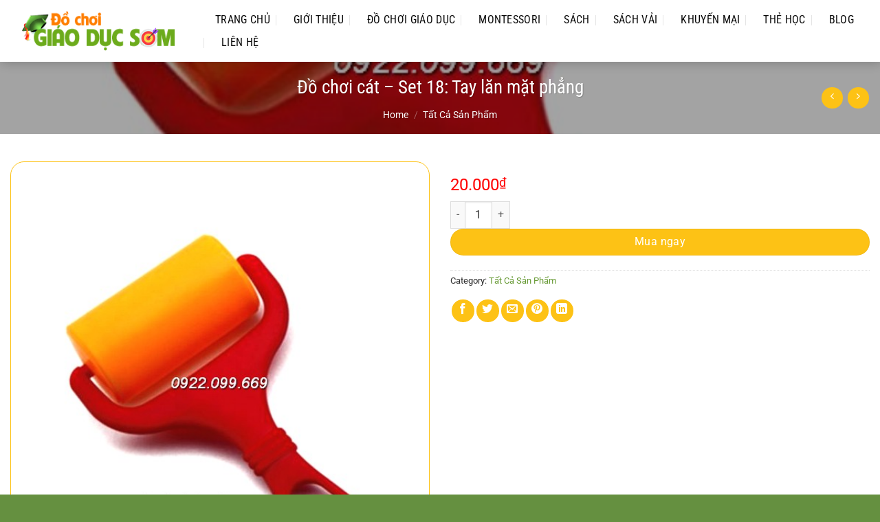

--- FILE ---
content_type: text/html; charset=UTF-8
request_url: https://dochoigiaoducsom.com/do-choi-cat-set-18-tay-lan-mat-phang
body_size: 31252
content:
<!DOCTYPE html>
<html lang="vi" class="loading-site no-js">
<head>
	<meta charset="UTF-8" />
	<link rel="profile" href="http://gmpg.org/xfn/11" />
	<link rel="pingback" href="https://dochoigiaoducsom.com/xmlrpc.php" />

	<script>(function(html){html.className = html.className.replace(/\bno-js\b/,'js')})(document.documentElement);</script>
<meta name='robots' content='index, follow, max-image-preview:large, max-snippet:-1, max-video-preview:-1' />
	<style>img:is([sizes="auto" i], [sizes^="auto," i]) { contain-intrinsic-size: 3000px 1500px }</style>
	<meta name="viewport" content="width=device-width, initial-scale=1" />
	<!-- This site is optimized with the Yoast SEO Premium plugin v23.0 (Yoast SEO v23.0) - https://yoast.com/wordpress/plugins/seo/ -->
	<title>Đồ chơi cát - Set 18: Tay lăn mặt phẳng</title>
	<link rel="canonical" href="https://dochoigiaoducsom.com/do-choi-cat-set-18-tay-lan-mat-phang/" />
	<meta property="og:locale" content="vi_VN" />
	<meta property="og:type" content="article" />
	<meta property="og:title" content="Đồ chơi cát - Set 18: Tay lăn mặt phẳng" />
	<meta property="og:description" content="Đồ chơi cát &#8211; Set 18: Tay lăn mặt phẳng Kích thước: 14 &#8211; 9 cm Màu sắc các chi tiết ngẫu nhiên theo từng đợt hàng." />
	<meta property="og:url" content="https://dochoigiaoducsom.com/do-choi-cat-set-18-tay-lan-mat-phang/" />
	<meta property="og:site_name" content="Đồ Chơi Giáo Dục Sớm" />
	<meta property="article:modified_time" content="2024-12-18T09:39:10+00:00" />
	<meta property="og:image" content="https://dochoigiaoducsom.com/wp-content/uploads/2024/12/do-choi-cat-set-18.jpg" />
	<meta property="og:image:width" content="550" />
	<meta property="og:image:height" content="650" />
	<meta property="og:image:type" content="image/jpeg" />
	<meta name="twitter:card" content="summary_large_image" />
	<script type="application/ld+json" class="yoast-schema-graph">{"@context":"https://schema.org","@graph":[{"@type":"WebPage","@id":"https://dochoigiaoducsom.com/do-choi-cat-set-18-tay-lan-mat-phang/","url":"https://dochoigiaoducsom.com/do-choi-cat-set-18-tay-lan-mat-phang/","name":"Đồ chơi cát - Set 18: Tay lăn mặt phẳng","isPartOf":{"@id":"https://dochoigiaoducsom.com/#website"},"primaryImageOfPage":{"@id":"https://dochoigiaoducsom.com/do-choi-cat-set-18-tay-lan-mat-phang/#primaryimage"},"image":{"@id":"https://dochoigiaoducsom.com/do-choi-cat-set-18-tay-lan-mat-phang/#primaryimage"},"thumbnailUrl":"https://dochoigiaoducsom.com/wp-content/uploads/2024/12/do-choi-cat-set-18.jpg","datePublished":"2024-12-18T09:39:08+00:00","dateModified":"2024-12-18T09:39:10+00:00","breadcrumb":{"@id":"https://dochoigiaoducsom.com/do-choi-cat-set-18-tay-lan-mat-phang/#breadcrumb"},"inLanguage":"vi","potentialAction":[{"@type":"ReadAction","target":["https://dochoigiaoducsom.com/do-choi-cat-set-18-tay-lan-mat-phang/"]}]},{"@type":"ImageObject","inLanguage":"vi","@id":"https://dochoigiaoducsom.com/do-choi-cat-set-18-tay-lan-mat-phang/#primaryimage","url":"https://dochoigiaoducsom.com/wp-content/uploads/2024/12/do-choi-cat-set-18.jpg","contentUrl":"https://dochoigiaoducsom.com/wp-content/uploads/2024/12/do-choi-cat-set-18.jpg","width":550,"height":650},{"@type":"BreadcrumbList","@id":"https://dochoigiaoducsom.com/do-choi-cat-set-18-tay-lan-mat-phang/#breadcrumb","itemListElement":[{"@type":"ListItem","position":1,"name":"Home","item":"https://dochoigiaoducsom.com/"},{"@type":"ListItem","position":2,"name":"Cửa hàng","item":"https://dochoigiaoducsom.com/cua-hang/"},{"@type":"ListItem","position":3,"name":"Đồ chơi cát &#8211; Set 18: Tay lăn mặt phẳng"}]},{"@type":"WebSite","@id":"https://dochoigiaoducsom.com/#website","url":"https://dochoigiaoducsom.com/","name":"Đồ Chơi Giáo Dục Sớm","description":"","potentialAction":[{"@type":"SearchAction","target":{"@type":"EntryPoint","urlTemplate":"https://dochoigiaoducsom.com/?s={search_term_string}"},"query-input":"required name=search_term_string"}],"inLanguage":"vi"}]}</script>
	<!-- / Yoast SEO Premium plugin. -->


<link rel='prefetch' href='https://dochoigiaoducsom.com/wp-content/themes/flatsome/assets/js/flatsome.js?ver=8e60d746741250b4dd4e' />
<link rel='prefetch' href='https://dochoigiaoducsom.com/wp-content/themes/flatsome/assets/js/chunk.slider.js?ver=3.19.4' />
<link rel='prefetch' href='https://dochoigiaoducsom.com/wp-content/themes/flatsome/assets/js/chunk.popups.js?ver=3.19.4' />
<link rel='prefetch' href='https://dochoigiaoducsom.com/wp-content/themes/flatsome/assets/js/chunk.tooltips.js?ver=3.19.4' />
<link rel='prefetch' href='https://dochoigiaoducsom.com/wp-content/themes/flatsome/assets/js/woocommerce.js?ver=325ad20e90dbc8889310' />
<link rel="alternate" type="application/rss+xml" title="Dòng thông tin Đồ Chơi Giáo Dục Sớm &raquo;" href="https://dochoigiaoducsom.com/feed/" />
<link rel="alternate" type="application/rss+xml" title="Đồ Chơi Giáo Dục Sớm &raquo; Dòng bình luận" href="https://dochoigiaoducsom.com/comments/feed/" />
<script type="text/javascript">
/* <![CDATA[ */
window._wpemojiSettings = {"baseUrl":"https:\/\/s.w.org\/images\/core\/emoji\/15.0.3\/72x72\/","ext":".png","svgUrl":"https:\/\/s.w.org\/images\/core\/emoji\/15.0.3\/svg\/","svgExt":".svg","source":{"concatemoji":"https:\/\/dochoigiaoducsom.com\/wp-includes\/js\/wp-emoji-release.min.js?ver=6.7.4"}};
/*! This file is auto-generated */
!function(i,n){var o,s,e;function c(e){try{var t={supportTests:e,timestamp:(new Date).valueOf()};sessionStorage.setItem(o,JSON.stringify(t))}catch(e){}}function p(e,t,n){e.clearRect(0,0,e.canvas.width,e.canvas.height),e.fillText(t,0,0);var t=new Uint32Array(e.getImageData(0,0,e.canvas.width,e.canvas.height).data),r=(e.clearRect(0,0,e.canvas.width,e.canvas.height),e.fillText(n,0,0),new Uint32Array(e.getImageData(0,0,e.canvas.width,e.canvas.height).data));return t.every(function(e,t){return e===r[t]})}function u(e,t,n){switch(t){case"flag":return n(e,"\ud83c\udff3\ufe0f\u200d\u26a7\ufe0f","\ud83c\udff3\ufe0f\u200b\u26a7\ufe0f")?!1:!n(e,"\ud83c\uddfa\ud83c\uddf3","\ud83c\uddfa\u200b\ud83c\uddf3")&&!n(e,"\ud83c\udff4\udb40\udc67\udb40\udc62\udb40\udc65\udb40\udc6e\udb40\udc67\udb40\udc7f","\ud83c\udff4\u200b\udb40\udc67\u200b\udb40\udc62\u200b\udb40\udc65\u200b\udb40\udc6e\u200b\udb40\udc67\u200b\udb40\udc7f");case"emoji":return!n(e,"\ud83d\udc26\u200d\u2b1b","\ud83d\udc26\u200b\u2b1b")}return!1}function f(e,t,n){var r="undefined"!=typeof WorkerGlobalScope&&self instanceof WorkerGlobalScope?new OffscreenCanvas(300,150):i.createElement("canvas"),a=r.getContext("2d",{willReadFrequently:!0}),o=(a.textBaseline="top",a.font="600 32px Arial",{});return e.forEach(function(e){o[e]=t(a,e,n)}),o}function t(e){var t=i.createElement("script");t.src=e,t.defer=!0,i.head.appendChild(t)}"undefined"!=typeof Promise&&(o="wpEmojiSettingsSupports",s=["flag","emoji"],n.supports={everything:!0,everythingExceptFlag:!0},e=new Promise(function(e){i.addEventListener("DOMContentLoaded",e,{once:!0})}),new Promise(function(t){var n=function(){try{var e=JSON.parse(sessionStorage.getItem(o));if("object"==typeof e&&"number"==typeof e.timestamp&&(new Date).valueOf()<e.timestamp+604800&&"object"==typeof e.supportTests)return e.supportTests}catch(e){}return null}();if(!n){if("undefined"!=typeof Worker&&"undefined"!=typeof OffscreenCanvas&&"undefined"!=typeof URL&&URL.createObjectURL&&"undefined"!=typeof Blob)try{var e="postMessage("+f.toString()+"("+[JSON.stringify(s),u.toString(),p.toString()].join(",")+"));",r=new Blob([e],{type:"text/javascript"}),a=new Worker(URL.createObjectURL(r),{name:"wpTestEmojiSupports"});return void(a.onmessage=function(e){c(n=e.data),a.terminate(),t(n)})}catch(e){}c(n=f(s,u,p))}t(n)}).then(function(e){for(var t in e)n.supports[t]=e[t],n.supports.everything=n.supports.everything&&n.supports[t],"flag"!==t&&(n.supports.everythingExceptFlag=n.supports.everythingExceptFlag&&n.supports[t]);n.supports.everythingExceptFlag=n.supports.everythingExceptFlag&&!n.supports.flag,n.DOMReady=!1,n.readyCallback=function(){n.DOMReady=!0}}).then(function(){return e}).then(function(){var e;n.supports.everything||(n.readyCallback(),(e=n.source||{}).concatemoji?t(e.concatemoji):e.wpemoji&&e.twemoji&&(t(e.twemoji),t(e.wpemoji)))}))}((window,document),window._wpemojiSettings);
/* ]]> */
</script>
<style id='wp-emoji-styles-inline-css' type='text/css'>

	img.wp-smiley, img.emoji {
		display: inline !important;
		border: none !important;
		box-shadow: none !important;
		height: 1em !important;
		width: 1em !important;
		margin: 0 0.07em !important;
		vertical-align: -0.1em !important;
		background: none !important;
		padding: 0 !important;
	}
</style>
<style id='wp-block-library-inline-css' type='text/css'>
:root{--wp-admin-theme-color:#007cba;--wp-admin-theme-color--rgb:0,124,186;--wp-admin-theme-color-darker-10:#006ba1;--wp-admin-theme-color-darker-10--rgb:0,107,161;--wp-admin-theme-color-darker-20:#005a87;--wp-admin-theme-color-darker-20--rgb:0,90,135;--wp-admin-border-width-focus:2px;--wp-block-synced-color:#7a00df;--wp-block-synced-color--rgb:122,0,223;--wp-bound-block-color:var(--wp-block-synced-color)}@media (min-resolution:192dpi){:root{--wp-admin-border-width-focus:1.5px}}.wp-element-button{cursor:pointer}:root{--wp--preset--font-size--normal:16px;--wp--preset--font-size--huge:42px}:root .has-very-light-gray-background-color{background-color:#eee}:root .has-very-dark-gray-background-color{background-color:#313131}:root .has-very-light-gray-color{color:#eee}:root .has-very-dark-gray-color{color:#313131}:root .has-vivid-green-cyan-to-vivid-cyan-blue-gradient-background{background:linear-gradient(135deg,#00d084,#0693e3)}:root .has-purple-crush-gradient-background{background:linear-gradient(135deg,#34e2e4,#4721fb 50%,#ab1dfe)}:root .has-hazy-dawn-gradient-background{background:linear-gradient(135deg,#faaca8,#dad0ec)}:root .has-subdued-olive-gradient-background{background:linear-gradient(135deg,#fafae1,#67a671)}:root .has-atomic-cream-gradient-background{background:linear-gradient(135deg,#fdd79a,#004a59)}:root .has-nightshade-gradient-background{background:linear-gradient(135deg,#330968,#31cdcf)}:root .has-midnight-gradient-background{background:linear-gradient(135deg,#020381,#2874fc)}.has-regular-font-size{font-size:1em}.has-larger-font-size{font-size:2.625em}.has-normal-font-size{font-size:var(--wp--preset--font-size--normal)}.has-huge-font-size{font-size:var(--wp--preset--font-size--huge)}.has-text-align-center{text-align:center}.has-text-align-left{text-align:left}.has-text-align-right{text-align:right}#end-resizable-editor-section{display:none}.aligncenter{clear:both}.items-justified-left{justify-content:flex-start}.items-justified-center{justify-content:center}.items-justified-right{justify-content:flex-end}.items-justified-space-between{justify-content:space-between}.screen-reader-text{border:0;clip:rect(1px,1px,1px,1px);clip-path:inset(50%);height:1px;margin:-1px;overflow:hidden;padding:0;position:absolute;width:1px;word-wrap:normal!important}.screen-reader-text:focus{background-color:#ddd;clip:auto!important;clip-path:none;color:#444;display:block;font-size:1em;height:auto;left:5px;line-height:normal;padding:15px 23px 14px;text-decoration:none;top:5px;width:auto;z-index:100000}html :where(.has-border-color){border-style:solid}html :where([style*=border-top-color]){border-top-style:solid}html :where([style*=border-right-color]){border-right-style:solid}html :where([style*=border-bottom-color]){border-bottom-style:solid}html :where([style*=border-left-color]){border-left-style:solid}html :where([style*=border-width]){border-style:solid}html :where([style*=border-top-width]){border-top-style:solid}html :where([style*=border-right-width]){border-right-style:solid}html :where([style*=border-bottom-width]){border-bottom-style:solid}html :where([style*=border-left-width]){border-left-style:solid}html :where(img[class*=wp-image-]){height:auto;max-width:100%}:where(figure){margin:0 0 1em}html :where(.is-position-sticky){--wp-admin--admin-bar--position-offset:var(--wp-admin--admin-bar--height,0px)}@media screen and (max-width:600px){html :where(.is-position-sticky){--wp-admin--admin-bar--position-offset:0px}}
</style>
<link rel='stylesheet' id='photoswipe-css' href='https://dochoigiaoducsom.com/wp-content/plugins/woocommerce/assets/css/photoswipe/photoswipe.min.css?ver=8.7.0' type='text/css' media='all' />
<link rel='stylesheet' id='photoswipe-default-skin-css' href='https://dochoigiaoducsom.com/wp-content/plugins/woocommerce/assets/css/photoswipe/default-skin/default-skin.min.css?ver=8.7.0' type='text/css' media='all' />
<style id='woocommerce-inline-inline-css' type='text/css'>
.woocommerce form .form-row .required { visibility: visible; }
</style>
<link rel='stylesheet' id='flatsome-main-css' href='https://dochoigiaoducsom.com/wp-content/themes/flatsome/assets/css/flatsome.css?ver=3.19.4' type='text/css' media='all' />
<style id='flatsome-main-inline-css' type='text/css'>
@font-face {
				font-family: "fl-icons";
				font-display: block;
				src: url(https://dochoigiaoducsom.com/wp-content/themes/flatsome/assets/css/icons/fl-icons.eot?v=3.19.4);
				src:
					url(https://dochoigiaoducsom.com/wp-content/themes/flatsome/assets/css/icons/fl-icons.eot#iefix?v=3.19.4) format("embedded-opentype"),
					url(https://dochoigiaoducsom.com/wp-content/themes/flatsome/assets/css/icons/fl-icons.woff2?v=3.19.4) format("woff2"),
					url(https://dochoigiaoducsom.com/wp-content/themes/flatsome/assets/css/icons/fl-icons.ttf?v=3.19.4) format("truetype"),
					url(https://dochoigiaoducsom.com/wp-content/themes/flatsome/assets/css/icons/fl-icons.woff?v=3.19.4) format("woff"),
					url(https://dochoigiaoducsom.com/wp-content/themes/flatsome/assets/css/icons/fl-icons.svg?v=3.19.4#fl-icons) format("svg");
			}
</style>
<link rel='stylesheet' id='flatsome-shop-css' href='https://dochoigiaoducsom.com/wp-content/themes/flatsome/assets/css/flatsome-shop.css?ver=3.19.4' type='text/css' media='all' />
<link rel='stylesheet' id='flatsome-style-css' href='https://dochoigiaoducsom.com/wp-content/themes/mat-ong/style.css?ver=3.0' type='text/css' media='all' />
<script type="text/javascript" src="https://dochoigiaoducsom.com/wp-includes/js/jquery/jquery.min.js?ver=3.7.1" id="jquery-core-js"></script>
<script type="text/javascript" src="https://dochoigiaoducsom.com/wp-includes/js/jquery/jquery-migrate.min.js?ver=3.4.1" id="jquery-migrate-js"></script>
<script type="text/javascript" src="https://dochoigiaoducsom.com/wp-content/plugins/woocommerce/assets/js/jquery-blockui/jquery.blockUI.min.js?ver=2.7.0-wc.8.7.0" id="jquery-blockui-js" data-wp-strategy="defer"></script>
<script type="text/javascript" id="wc-add-to-cart-js-extra">
/* <![CDATA[ */
var wc_add_to_cart_params = {"ajax_url":"\/wp-admin\/admin-ajax.php","wc_ajax_url":"\/?wc-ajax=%%endpoint%%","i18n_view_cart":"View cart","cart_url":"https:\/\/dochoigiaoducsom.com\/gio-hang\/","is_cart":"","cart_redirect_after_add":"no"};
/* ]]> */
</script>
<script type="text/javascript" src="https://dochoigiaoducsom.com/wp-content/plugins/woocommerce/assets/js/frontend/add-to-cart.min.js?ver=8.7.0" id="wc-add-to-cart-js" defer="defer" data-wp-strategy="defer"></script>
<script type="text/javascript" src="https://dochoigiaoducsom.com/wp-content/plugins/woocommerce/assets/js/photoswipe/photoswipe.min.js?ver=4.1.1-wc.8.7.0" id="photoswipe-js" defer="defer" data-wp-strategy="defer"></script>
<script type="text/javascript" src="https://dochoigiaoducsom.com/wp-content/plugins/woocommerce/assets/js/photoswipe/photoswipe-ui-default.min.js?ver=4.1.1-wc.8.7.0" id="photoswipe-ui-default-js" defer="defer" data-wp-strategy="defer"></script>
<script type="text/javascript" id="wc-single-product-js-extra">
/* <![CDATA[ */
var wc_single_product_params = {"i18n_required_rating_text":"Please select a rating","review_rating_required":"yes","flexslider":{"rtl":false,"animation":"slide","smoothHeight":true,"directionNav":false,"controlNav":"thumbnails","slideshow":false,"animationSpeed":500,"animationLoop":false,"allowOneSlide":false},"zoom_enabled":"","zoom_options":[],"photoswipe_enabled":"1","photoswipe_options":{"shareEl":false,"closeOnScroll":false,"history":false,"hideAnimationDuration":0,"showAnimationDuration":0},"flexslider_enabled":""};
/* ]]> */
</script>
<script type="text/javascript" src="https://dochoigiaoducsom.com/wp-content/plugins/woocommerce/assets/js/frontend/single-product.min.js?ver=8.7.0" id="wc-single-product-js" defer="defer" data-wp-strategy="defer"></script>
<script type="text/javascript" src="https://dochoigiaoducsom.com/wp-content/plugins/woocommerce/assets/js/js-cookie/js.cookie.min.js?ver=2.1.4-wc.8.7.0" id="js-cookie-js" data-wp-strategy="defer"></script>
<link rel="https://api.w.org/" href="https://dochoigiaoducsom.com/wp-json/" /><link rel="alternate" title="JSON" type="application/json" href="https://dochoigiaoducsom.com/wp-json/wp/v2/product/10727" /><link rel="EditURI" type="application/rsd+xml" title="RSD" href="https://dochoigiaoducsom.com/xmlrpc.php?rsd" />
<meta name="generator" content="WordPress 6.7.4" />
<meta name="generator" content="WooCommerce 8.7.0" />
<link rel='shortlink' href='https://dochoigiaoducsom.com/?p=10727' />
<link rel="alternate" title="oNhúng (JSON)" type="application/json+oembed" href="https://dochoigiaoducsom.com/wp-json/oembed/1.0/embed?url=https%3A%2F%2Fdochoigiaoducsom.com%2Fdo-choi-cat-set-18-tay-lan-mat-phang%2F" />
<link rel="alternate" title="oNhúng (XML)" type="text/xml+oembed" href="https://dochoigiaoducsom.com/wp-json/oembed/1.0/embed?url=https%3A%2F%2Fdochoigiaoducsom.com%2Fdo-choi-cat-set-18-tay-lan-mat-phang%2F&#038;format=xml" />
<meta name="google-site-verification" content="QA_JdLwdufLWKMtuqFq3H3-0pq3UxhHJ9qm8tnlLhwU" />	<noscript><style>.woocommerce-product-gallery{ opacity: 1 !important; }</style></noscript>
	<link rel="icon" href="https://dochoigiaoducsom.com/wp-content/uploads/2024/12/favicon.webp" sizes="32x32" />
<link rel="icon" href="https://dochoigiaoducsom.com/wp-content/uploads/2024/12/favicon.webp" sizes="192x192" />
<link rel="apple-touch-icon" href="https://dochoigiaoducsom.com/wp-content/uploads/2024/12/favicon.webp" />
<meta name="msapplication-TileImage" content="https://dochoigiaoducsom.com/wp-content/uploads/2024/12/favicon.webp" />
<style id="custom-css" type="text/css">:root {--primary-color: #669933;--fs-color-primary: #669933;--fs-color-secondary: #0a0a0a;--fs-color-success: #7a9c59;--fs-color-alert: #b20000;--fs-experimental-link-color: #669933;--fs-experimental-link-color-hover: #dd3333;}.tooltipster-base {--tooltip-color: #fff;--tooltip-bg-color: #000;}.off-canvas-right .mfp-content, .off-canvas-left .mfp-content {--drawer-width: 300px;}.off-canvas .mfp-content.off-canvas-cart {--drawer-width: 360px;}.container-width, .full-width .ubermenu-nav, .container, .row{max-width: 1470px}.row.row-collapse{max-width: 1440px}.row.row-small{max-width: 1462.5px}.row.row-large{max-width: 1500px}.header-main{height: 90px}#logo img{max-height: 90px}#logo{width:258px;}.header-bottom{min-height: 10px}.header-top{min-height: 35px}.transparent .header-main{height: 30px}.transparent #logo img{max-height: 30px}.has-transparent + .page-title:first-of-type,.has-transparent + #main > .page-title,.has-transparent + #main > div > .page-title,.has-transparent + #main .page-header-wrapper:first-of-type .page-title{padding-top: 30px;}.header.show-on-scroll,.stuck .header-main{height:50px!important}.stuck #logo img{max-height: 50px!important}.search-form{ width: 91%;}.header-bg-color {background-color: rgba(255,255,255,0.9)}.header-bottom {background-color: #f1f1f1}.header-main .nav > li > a{line-height: 16px }.stuck .header-main .nav > li > a{line-height: 29px }@media (max-width: 549px) {.header-main{height: 50px}#logo img{max-height: 50px}}.main-menu-overlay{background-color: #669933}.nav-dropdown{font-size:100%}.header-top{background-color:#669933!important;}body{color: #2d2d2d}h1,h2,h3,h4,h5,h6,.heading-font{color: #0a0a0a;}body{font-size: 100%;}@media screen and (max-width: 549px){body{font-size: 100%;}}body{font-family: Roboto, sans-serif;}body {font-weight: 400;font-style: normal;}.nav > li > a {font-family: "Roboto Condensed", sans-serif;}.mobile-sidebar-levels-2 .nav > li > ul > li > a {font-family: "Roboto Condensed", sans-serif;}.nav > li > a,.mobile-sidebar-levels-2 .nav > li > ul > li > a {font-weight: 400;font-style: normal;}h1,h2,h3,h4,h5,h6,.heading-font, .off-canvas-center .nav-sidebar.nav-vertical > li > a{font-family: "Roboto Condensed", sans-serif;}h1,h2,h3,h4,h5,h6,.heading-font,.banner h1,.banner h2 {font-weight: 700;font-style: normal;}.alt-font{font-family: Pattaya, sans-serif;}.alt-font {font-weight: 400!important;font-style: normal!important;}.header:not(.transparent) .header-nav-main.nav > li > a {color: #0a0a0a;}.header:not(.transparent) .header-nav-main.nav > li > a:hover,.header:not(.transparent) .header-nav-main.nav > li.active > a,.header:not(.transparent) .header-nav-main.nav > li.current > a,.header:not(.transparent) .header-nav-main.nav > li > a.active,.header:not(.transparent) .header-nav-main.nav > li > a.current{color: #669933;}.header-nav-main.nav-line-bottom > li > a:before,.header-nav-main.nav-line-grow > li > a:before,.header-nav-main.nav-line > li > a:before,.header-nav-main.nav-box > li > a:hover,.header-nav-main.nav-box > li.active > a,.header-nav-main.nav-pills > li > a:hover,.header-nav-main.nav-pills > li.active > a{color:#FFF!important;background-color: #669933;}.widget:where(:not(.widget_shopping_cart)) a{color: #262626;}.widget:where(:not(.widget_shopping_cart)) a:hover{color: #669933;}.widget .tagcloud a:hover{border-color: #669933; background-color: #669933;}.shop-page-title.featured-title .title-overlay{background-color: rgba(0,0,0,0.36);}.has-equal-box-heights .box-image {padding-top: 100%;}.shop-page-title.featured-title .title-bg{background-image: url(https://dochoigiaoducsom.com/wp-content/uploads/2019/01/bg.jpg);}.shop-page-title.featured-title .title-bg{ background-image: url(https://dochoigiaoducsom.com/wp-content/uploads/2024/12/do-choi-cat-set-18.jpg)!important;}@media screen and (min-width: 550px){.products .box-vertical .box-image{min-width: 300px!important;width: 300px!important;}}.header-main .social-icons,.header-main .cart-icon strong,.header-main .menu-title,.header-main .header-button > .button.is-outline,.header-main .nav > li > a > i:not(.icon-angle-down){color: #0a0a0a!important;}.header-main .header-button > .button.is-outline,.header-main .cart-icon strong:after,.header-main .cart-icon strong{border-color: #0a0a0a!important;}.header-main .header-button > .button:not(.is-outline){background-color: #0a0a0a!important;}.header-main .current-dropdown .cart-icon strong,.header-main .header-button > .button:hover,.header-main .header-button > .button:hover i,.header-main .header-button > .button:hover span{color:#FFF!important;}.header-main .menu-title:hover,.header-main .social-icons a:hover,.header-main .header-button > .button.is-outline:hover,.header-main .nav > li > a:hover > i:not(.icon-angle-down){color: #669933!important;}.header-main .current-dropdown .cart-icon strong,.header-main .header-button > .button:hover{background-color: #669933!important;}.header-main .current-dropdown .cart-icon strong:after,.header-main .current-dropdown .cart-icon strong,.header-main .header-button > .button:hover{border-color: #669933!important;}.absolute-footer, html{background-color: #659040}.nav-vertical-fly-out > li + li {border-top-width: 1px; border-top-style: solid;}/* Custom CSS */.header-main .nav > li > a {line-height: 33px;padding: 0 10px;}.product-categories{border: 1px solid #669933;padding: 10px;font-size: 15px;}.header-main .nav > li{margin-right:5px}.nav-dropdown.nav-dropdown-default>li>a {margin: 0;padding: 10px 15px;font-size: 15px;}.nav-dropdown{border: 1px solid #669933;}.nav-dropdown.nav-dropdown-default>li>a:hover{background: #669933;color: #ffffff;}.nav-dropdown-default{padding:0}#top-bar{font-size:18px}.header-nav li.html input{height: 40px;box-shadow: 0px 0px;border-top-left-radius: 4px;border-bottom-left-radius: 4px;}.header-nav .button.secondary:not(.is-outline){background-color: #669933;height: 40px;width: 40px;border-top-right-radius: 4px;border-bottom-right-radius: 4px;}.san-pham .product-small:hover {box-shadow: 2px 5px 19px #dadada;}.san-pham .col{padding-bottom:25px}.header-main {box-shadow: 2px 2px 15px #00000033;}.san-pham .price span{font-size: 20px;font-weight: normal;color: red;}.sp-noi-bat .product-small:hover{box-shadow: 2px 4px 24px #00000042;}.san-pham .large-12{padding-bottom:0}.banner-section .banner-inner .fill, .banner-section .banner{border-radius:15px; border:1px solid #fdc215}.banner-section .col{padding-bottom:0}.sp-noi-bat{border-top:5px solid #fdc215; border-bottom: 5px solid #fdc215}.san-pham .button {margin-bottom: 0;line-height: 35px;border: 1px solid;background:white}.san-pham .button span{font-weight:normal; font-size:15px}.section-title, .section-title-container{margin-bottom:0}.san-pham .product-small {background:white; border: 1px solid #fdc215;border-radius: 20px;padding: 10px; padding-bottom:0}.san-pham .product-small .box-text{padding:10px 0}.san-pham .product-small .product-title a {text-transform: none;font-family: "roboto condensed", sans-serif;color: #F751A7;font-size: 15px; margin-bottom:5px}.san-pham .badge-container .badge-inner{border-radius:99%; background:#f851a7; font-weight:normal; font-size:15px}.san-pham .badge-container{margin:20px}.san-pham .product-small .add-to-cart-button a{border-radius: 20px;padding: 0px 25px;text-transform: none;font-size: 14px;font-weight: normal;letter-spacing: 0;}.san-pham .product-small .price ins span{font-size: 20px;font-weight: normal;color: red;}.san-pham .product-small .price del span{color:gray; font-size:15px}.san-pham .product-small .add-to-cart-button a:hover{box-shadow: 1px 6px 10px #d0d0d0;}.form-tu-van .title{font-size: 23px;text-transform: uppercase;text-align: center;margin-bottom: 15px;color: #5c2200;font-family: "roboto condensed", sans-serif;font-weight: bold;}.tin-tuc .cot8 .post-item .col-inner:hover{border: 1px solid #fdc215;box-shadow: 2px 4px 15px #e4e4e4;}.tin-tuc .cot4 .video-fit{border: 2px solid #fdc215;border-radius: 10px;}.tin-tuc .cot8 .post-item .col-inner{background: white;border-radius: 4px;}.form-tu-van { background:white;border: 1px solid #fdc215;padding: 20px;border-radius: 20px;box-shadow: 2px 2px 10px #fdc215;}.form-tu-van input[type='text'], .form-tu-van textarea, .form-tu-van input[type='tel']{font-size: 15px;border-radius: 4px;box-shadow: 0px 0px;background: #fffdf1;border: 1px solid #fdc215;}.tin-tuc .cot8 .post-item .post-title{FONT-SIZE: 21px;color: #f851a7;margin-bottom: 10px;font-weight: normal;}.form-tu-van input[type='submit']:not(.is-form){width: 100%;border-radius: 20px;background: #fdc215;color: white;font-weight: normal;text-transform: none;box-shadow: 0px 0px;margin: 0;}.button.icon.circle{background: #fdc215;color: white;border: 0;}.footer-section .post-item .post-title:hover{color:#fdc215}.footer-section .post-item .post-title{font-size:16px; margin-bottom:5px; font-weight:normal}.footer-section .post-item .box-text{padding:0}.footer-section .box-blog-post .is-divider{display:none}.copyright-footer a{color:red}.demo_store{font-size:13px}.call-mobile1 {position: fixed;bottom: 52px;height: 40px;line-height: 40px;padding: 0;border-radius: 40px;color: #fff;left: 20px;z-index: 99999;}.call-mobile {background: #f851a7;position: fixed;bottom: 10px;height: 40px;line-height: 40px;padding: 0;border-radius: 40px;color: #fff;left: 20px;z-index: 99999;}.call-mobile a {color: #fff;font-size: 18px;font-weight: bold;text-decoration: none;margin-right: 10px;padding-left: 10px;}.call-mobile a {color: #fff;font-size: 18px;font-weight: normal;text-decoration: none;margin-right: 10px;padding-left: 10px;}.call-mobile i {font-size: 20px;line-height: 40px;background: #e2318c;border-radius: 100%;width: 40px;height: 40px;text-align: center;float: right;}.breadcrumbs{font-size:14px; text-transform:none}.single-product .product-title{font-weight: normal;}.product-gallery-slider img {width: 100%;border-radius: 20px;border: 1px solid #fdc215;padding: 10px;}.single-product .single_add_to_cart_button{background: #fdc215;border-radius: 20px;font-weight: normal;text-transform: none;background-color: #fdc215 !important;}.related .product-section-title{margin: 0;margin-bottom: 14px;margin-top: 15px;letter-spacing: 0;font-size: 25px;color: #561100;}.related .product-small .product-small{border:0; padding:0}.related .box.product-small{border: 1px solid #fdc215;border-radius: 10px;padding: 5px;}.product-section{border-top:0}.product-footer .woocommerce-tabs{border-top:0; padding:0}a.devvn_buy_now_style, .devvn-popup-title, .popup-customer-info-group .devvn-order-btn{background: #fdc215;background: -webkit-gradient(linear,0% 0%,0% 100%,from(#fdc215),to(#f59000));background: -webkit-linear-gradient(top,#f59000,#fdc215);}.thong-bao .top{text-align: center;margin-bottom: 5px;color: #f851a7;}.thong-bao{background: #fff7d9;padding: 10px;border-radius: 5px;margin-bottom: 20px;border: 1px dashed #fdc215;}.single-product .product-short-description{font-size: 15px;color: #4e4e4e;}.single-product .price-wrapper del span{font-size:15px; color:gray}.single-product .price-wrapper ins span{font-size:25px; color:red; font-weight:normal}.single-product .badge-container{margin:20px} .star-rating:before{color: #fdc215 !important;}.single-product .badge-container .badge-inner{border-radius:99%; background:#f851a7; font-size:15px; font-weight:normal}.nav-tabs+.tab-panels{border: 1px solid #fcb811;}.nav-tabs>li>a {border-top: 2px solid #fbb811;border-left: 1px solid #fcbc12;border-right: 1px solid #fbb610;}.related .add-to-cart-button a{border-radius: 20px;font-weight: normal;text-transform: none;}.nav-tabs > li > a{font-size:20px}.archive .product-small .price del span{font-size:15px; color:gray}.archive .products .badge-container{margin:25px}.archive .products .badge-container .badge-inner{border-radius:99%; background:#f851a7}.archive .product-small .price ins span, .archive .product-small .price span {color:red; font-size:20px; font-weight:normal}.single-post .page-title-inner{min-height:200px !important}.single-post .nav-previous a:hover{color:#f851a7}.single-post .nav-previous a{color:black}footer.entry-meta {font-size: .8em;border-top: 1px solid #ececec;border-bottom: 0px solid #ececec;padding: 10px 0 15px;}.single-post .the-tim-kiem a:hover{background:#fdc215;}.single-post .the-tim-kiem a{background: gray;padding: 5px 15px;color: white;border-radius: 20px;}.archive .product-small .add-to-cart-button a{border-radius: 20px;text-transform: none;font-weight: normal;font-size: 12px;}.single-post .danh-muc {display:block; margin-bottom:10px}span.widget-title{font-weight:normal; letter-spacing:0}.widget_categories ul li a, footer.entry-meta{font-size: 15px}.flatsome_recent_posts ul, .widget_categories ul{border: 1px solid #fdc215;padding: 0 10px;}.blog-archive .taxonomy-description{font-size:15px; text-align:left}.blog-archive .archive-page-header .large-12{padding-bottom:15px}.blog-archive .post-item .post-title{font-size: 25px;font-weight: normal;color: #5a882e;}.blog-archive .post-sidebar, .blog-single .post-sidebar{padding-left:0}.blog-archive .page-title{text-align: left;letter-spacing: 0;font-size: 25px;color: #f851a7;}.archive .product-small .box-text .product-title{display:block; margin-bottom:7px}.archive .product-small .box-text .product-title a {color: #f851a7;margin-bottom: 5px;display: block;}.widget-title {display: block;background: #669933;padding: 13px 15px;text-align: center;font-weight: normal;color: white;}.single-post .post-sidebar{padding-top:0 !important}.single-post .entry-content{padding-top:0; padding-bottom:0}.single-post .article-inner{border: 1px solid #fdc215;padding: 20px;}.single-post .entry-title{font-weight: normal;color: #fdc215;text-shadow: 1px 2px 5px black;}.recent-blog-posts a{font-size:15px}.widget .is-divider{display:none}.single-product span.amount{font-weight:normal; color:red}.archive .product-small .box-text{padding:10px 0}.archive .box.product-small{border: 1px solid #fdc215;padding: 5px;border-radius: 10px;}.related .price-wrapper .price del span{color:gray !important}.related .price-wrapper .price span{font-size:18px; font-weight:normal !important; color:red }.related .product-small .product-title a{color:#f851a7}/* Custom CSS Mobile */@media (max-width: 549px){.call-mobile, .call-mobile1{display:none}.banner-section .col {padding-bottom: 20px;}.san-pham .col {padding-bottom: 10px;padding-left: 10px;padding-right: 10px;}.section-title{font-size:15px}.tin-tuc .cot8 .post-item, .blog-archive .post-item{flex-basis:50%; max-width:50%; padding-left: 5px;padding-right: 5px;}.tin-tuc .cot8 .post-item .box-text{padding-left:5px; padding-right:5px}.tin-tuc .cot8 .post-item .is-divider{display:none}.tin-tuc .cot8 .post-item .from_the_blog_excerpt {display:none}.tin-tuc .cot8 .post-item .post-title{font-size:17px}.footer-section .medium-3{flex-basis:100%; max-width:100%}.nav-tabs+.tab-panels{padding:15px}.related .box.product-small .box-text{padding:0}.related .box.product-small .box-text .product-title{color:#f851a7}.off-canvas-center .nav-sidebar.nav-vertical > li > a, .dark .nav-vertical>li>ul li a{color:black}.single-post .post-sidebar{padding-left:15px}.blog-archive .post-item .post-title{font-size:16px; }.blog-archive .post-item .from_the_blog_excerpt {display:none}.blog-archive .post-item {padding-bottom:10px}.blog-archive .box-blog-post .is-divider{display:none}.blog-archive .post-sidebar, .blog-single .post-sidebar{padding-left:15px}}.label-new.menu-item > a:after{content:"Mới";}.label-hot.menu-item > a:after{content:"Thịnh hành";}.label-sale.menu-item > a:after{content:"Giảm giá";}.label-popular.menu-item > a:after{content:"Phổ biến";}</style><style id="kirki-inline-styles">/* cyrillic-ext */
@font-face {
  font-family: 'Roboto Condensed';
  font-style: normal;
  font-weight: 400;
  font-display: swap;
  src: url(https://dochoigiaoducsom.com/wp-content/fonts/roboto-condensed/ieVl2ZhZI2eCN5jzbjEETS9weq8-19-7DRs5.woff2) format('woff2');
  unicode-range: U+0460-052F, U+1C80-1C8A, U+20B4, U+2DE0-2DFF, U+A640-A69F, U+FE2E-FE2F;
}
/* cyrillic */
@font-face {
  font-family: 'Roboto Condensed';
  font-style: normal;
  font-weight: 400;
  font-display: swap;
  src: url(https://dochoigiaoducsom.com/wp-content/fonts/roboto-condensed/ieVl2ZhZI2eCN5jzbjEETS9weq8-19a7DRs5.woff2) format('woff2');
  unicode-range: U+0301, U+0400-045F, U+0490-0491, U+04B0-04B1, U+2116;
}
/* greek-ext */
@font-face {
  font-family: 'Roboto Condensed';
  font-style: normal;
  font-weight: 400;
  font-display: swap;
  src: url(https://dochoigiaoducsom.com/wp-content/fonts/roboto-condensed/ieVl2ZhZI2eCN5jzbjEETS9weq8-1967DRs5.woff2) format('woff2');
  unicode-range: U+1F00-1FFF;
}
/* greek */
@font-face {
  font-family: 'Roboto Condensed';
  font-style: normal;
  font-weight: 400;
  font-display: swap;
  src: url(https://dochoigiaoducsom.com/wp-content/fonts/roboto-condensed/ieVl2ZhZI2eCN5jzbjEETS9weq8-19G7DRs5.woff2) format('woff2');
  unicode-range: U+0370-0377, U+037A-037F, U+0384-038A, U+038C, U+038E-03A1, U+03A3-03FF;
}
/* vietnamese */
@font-face {
  font-family: 'Roboto Condensed';
  font-style: normal;
  font-weight: 400;
  font-display: swap;
  src: url(https://dochoigiaoducsom.com/wp-content/fonts/roboto-condensed/ieVl2ZhZI2eCN5jzbjEETS9weq8-1927DRs5.woff2) format('woff2');
  unicode-range: U+0102-0103, U+0110-0111, U+0128-0129, U+0168-0169, U+01A0-01A1, U+01AF-01B0, U+0300-0301, U+0303-0304, U+0308-0309, U+0323, U+0329, U+1EA0-1EF9, U+20AB;
}
/* latin-ext */
@font-face {
  font-family: 'Roboto Condensed';
  font-style: normal;
  font-weight: 400;
  font-display: swap;
  src: url(https://dochoigiaoducsom.com/wp-content/fonts/roboto-condensed/ieVl2ZhZI2eCN5jzbjEETS9weq8-19y7DRs5.woff2) format('woff2');
  unicode-range: U+0100-02BA, U+02BD-02C5, U+02C7-02CC, U+02CE-02D7, U+02DD-02FF, U+0304, U+0308, U+0329, U+1D00-1DBF, U+1E00-1E9F, U+1EF2-1EFF, U+2020, U+20A0-20AB, U+20AD-20C0, U+2113, U+2C60-2C7F, U+A720-A7FF;
}
/* latin */
@font-face {
  font-family: 'Roboto Condensed';
  font-style: normal;
  font-weight: 400;
  font-display: swap;
  src: url(https://dochoigiaoducsom.com/wp-content/fonts/roboto-condensed/ieVl2ZhZI2eCN5jzbjEETS9weq8-19K7DQ.woff2) format('woff2');
  unicode-range: U+0000-00FF, U+0131, U+0152-0153, U+02BB-02BC, U+02C6, U+02DA, U+02DC, U+0304, U+0308, U+0329, U+2000-206F, U+20AC, U+2122, U+2191, U+2193, U+2212, U+2215, U+FEFF, U+FFFD;
}
/* cyrillic-ext */
@font-face {
  font-family: 'Roboto Condensed';
  font-style: normal;
  font-weight: 700;
  font-display: swap;
  src: url(https://dochoigiaoducsom.com/wp-content/fonts/roboto-condensed/ieVl2ZhZI2eCN5jzbjEETS9weq8-19-7DRs5.woff2) format('woff2');
  unicode-range: U+0460-052F, U+1C80-1C8A, U+20B4, U+2DE0-2DFF, U+A640-A69F, U+FE2E-FE2F;
}
/* cyrillic */
@font-face {
  font-family: 'Roboto Condensed';
  font-style: normal;
  font-weight: 700;
  font-display: swap;
  src: url(https://dochoigiaoducsom.com/wp-content/fonts/roboto-condensed/ieVl2ZhZI2eCN5jzbjEETS9weq8-19a7DRs5.woff2) format('woff2');
  unicode-range: U+0301, U+0400-045F, U+0490-0491, U+04B0-04B1, U+2116;
}
/* greek-ext */
@font-face {
  font-family: 'Roboto Condensed';
  font-style: normal;
  font-weight: 700;
  font-display: swap;
  src: url(https://dochoigiaoducsom.com/wp-content/fonts/roboto-condensed/ieVl2ZhZI2eCN5jzbjEETS9weq8-1967DRs5.woff2) format('woff2');
  unicode-range: U+1F00-1FFF;
}
/* greek */
@font-face {
  font-family: 'Roboto Condensed';
  font-style: normal;
  font-weight: 700;
  font-display: swap;
  src: url(https://dochoigiaoducsom.com/wp-content/fonts/roboto-condensed/ieVl2ZhZI2eCN5jzbjEETS9weq8-19G7DRs5.woff2) format('woff2');
  unicode-range: U+0370-0377, U+037A-037F, U+0384-038A, U+038C, U+038E-03A1, U+03A3-03FF;
}
/* vietnamese */
@font-face {
  font-family: 'Roboto Condensed';
  font-style: normal;
  font-weight: 700;
  font-display: swap;
  src: url(https://dochoigiaoducsom.com/wp-content/fonts/roboto-condensed/ieVl2ZhZI2eCN5jzbjEETS9weq8-1927DRs5.woff2) format('woff2');
  unicode-range: U+0102-0103, U+0110-0111, U+0128-0129, U+0168-0169, U+01A0-01A1, U+01AF-01B0, U+0300-0301, U+0303-0304, U+0308-0309, U+0323, U+0329, U+1EA0-1EF9, U+20AB;
}
/* latin-ext */
@font-face {
  font-family: 'Roboto Condensed';
  font-style: normal;
  font-weight: 700;
  font-display: swap;
  src: url(https://dochoigiaoducsom.com/wp-content/fonts/roboto-condensed/ieVl2ZhZI2eCN5jzbjEETS9weq8-19y7DRs5.woff2) format('woff2');
  unicode-range: U+0100-02BA, U+02BD-02C5, U+02C7-02CC, U+02CE-02D7, U+02DD-02FF, U+0304, U+0308, U+0329, U+1D00-1DBF, U+1E00-1E9F, U+1EF2-1EFF, U+2020, U+20A0-20AB, U+20AD-20C0, U+2113, U+2C60-2C7F, U+A720-A7FF;
}
/* latin */
@font-face {
  font-family: 'Roboto Condensed';
  font-style: normal;
  font-weight: 700;
  font-display: swap;
  src: url(https://dochoigiaoducsom.com/wp-content/fonts/roboto-condensed/ieVl2ZhZI2eCN5jzbjEETS9weq8-19K7DQ.woff2) format('woff2');
  unicode-range: U+0000-00FF, U+0131, U+0152-0153, U+02BB-02BC, U+02C6, U+02DA, U+02DC, U+0304, U+0308, U+0329, U+2000-206F, U+20AC, U+2122, U+2191, U+2193, U+2212, U+2215, U+FEFF, U+FFFD;
}/* cyrillic-ext */
@font-face {
  font-family: 'Roboto';
  font-style: normal;
  font-weight: 400;
  font-stretch: 100%;
  font-display: swap;
  src: url(https://dochoigiaoducsom.com/wp-content/fonts/roboto/KFOMCnqEu92Fr1ME7kSn66aGLdTylUAMQXC89YmC2DPNWubEbVmZiArmlw.woff2) format('woff2');
  unicode-range: U+0460-052F, U+1C80-1C8A, U+20B4, U+2DE0-2DFF, U+A640-A69F, U+FE2E-FE2F;
}
/* cyrillic */
@font-face {
  font-family: 'Roboto';
  font-style: normal;
  font-weight: 400;
  font-stretch: 100%;
  font-display: swap;
  src: url(https://dochoigiaoducsom.com/wp-content/fonts/roboto/KFOMCnqEu92Fr1ME7kSn66aGLdTylUAMQXC89YmC2DPNWubEbVmQiArmlw.woff2) format('woff2');
  unicode-range: U+0301, U+0400-045F, U+0490-0491, U+04B0-04B1, U+2116;
}
/* greek-ext */
@font-face {
  font-family: 'Roboto';
  font-style: normal;
  font-weight: 400;
  font-stretch: 100%;
  font-display: swap;
  src: url(https://dochoigiaoducsom.com/wp-content/fonts/roboto/KFOMCnqEu92Fr1ME7kSn66aGLdTylUAMQXC89YmC2DPNWubEbVmYiArmlw.woff2) format('woff2');
  unicode-range: U+1F00-1FFF;
}
/* greek */
@font-face {
  font-family: 'Roboto';
  font-style: normal;
  font-weight: 400;
  font-stretch: 100%;
  font-display: swap;
  src: url(https://dochoigiaoducsom.com/wp-content/fonts/roboto/KFOMCnqEu92Fr1ME7kSn66aGLdTylUAMQXC89YmC2DPNWubEbVmXiArmlw.woff2) format('woff2');
  unicode-range: U+0370-0377, U+037A-037F, U+0384-038A, U+038C, U+038E-03A1, U+03A3-03FF;
}
/* math */
@font-face {
  font-family: 'Roboto';
  font-style: normal;
  font-weight: 400;
  font-stretch: 100%;
  font-display: swap;
  src: url(https://dochoigiaoducsom.com/wp-content/fonts/roboto/KFOMCnqEu92Fr1ME7kSn66aGLdTylUAMQXC89YmC2DPNWubEbVnoiArmlw.woff2) format('woff2');
  unicode-range: U+0302-0303, U+0305, U+0307-0308, U+0310, U+0312, U+0315, U+031A, U+0326-0327, U+032C, U+032F-0330, U+0332-0333, U+0338, U+033A, U+0346, U+034D, U+0391-03A1, U+03A3-03A9, U+03B1-03C9, U+03D1, U+03D5-03D6, U+03F0-03F1, U+03F4-03F5, U+2016-2017, U+2034-2038, U+203C, U+2040, U+2043, U+2047, U+2050, U+2057, U+205F, U+2070-2071, U+2074-208E, U+2090-209C, U+20D0-20DC, U+20E1, U+20E5-20EF, U+2100-2112, U+2114-2115, U+2117-2121, U+2123-214F, U+2190, U+2192, U+2194-21AE, U+21B0-21E5, U+21F1-21F2, U+21F4-2211, U+2213-2214, U+2216-22FF, U+2308-230B, U+2310, U+2319, U+231C-2321, U+2336-237A, U+237C, U+2395, U+239B-23B7, U+23D0, U+23DC-23E1, U+2474-2475, U+25AF, U+25B3, U+25B7, U+25BD, U+25C1, U+25CA, U+25CC, U+25FB, U+266D-266F, U+27C0-27FF, U+2900-2AFF, U+2B0E-2B11, U+2B30-2B4C, U+2BFE, U+3030, U+FF5B, U+FF5D, U+1D400-1D7FF, U+1EE00-1EEFF;
}
/* symbols */
@font-face {
  font-family: 'Roboto';
  font-style: normal;
  font-weight: 400;
  font-stretch: 100%;
  font-display: swap;
  src: url(https://dochoigiaoducsom.com/wp-content/fonts/roboto/KFOMCnqEu92Fr1ME7kSn66aGLdTylUAMQXC89YmC2DPNWubEbVn6iArmlw.woff2) format('woff2');
  unicode-range: U+0001-000C, U+000E-001F, U+007F-009F, U+20DD-20E0, U+20E2-20E4, U+2150-218F, U+2190, U+2192, U+2194-2199, U+21AF, U+21E6-21F0, U+21F3, U+2218-2219, U+2299, U+22C4-22C6, U+2300-243F, U+2440-244A, U+2460-24FF, U+25A0-27BF, U+2800-28FF, U+2921-2922, U+2981, U+29BF, U+29EB, U+2B00-2BFF, U+4DC0-4DFF, U+FFF9-FFFB, U+10140-1018E, U+10190-1019C, U+101A0, U+101D0-101FD, U+102E0-102FB, U+10E60-10E7E, U+1D2C0-1D2D3, U+1D2E0-1D37F, U+1F000-1F0FF, U+1F100-1F1AD, U+1F1E6-1F1FF, U+1F30D-1F30F, U+1F315, U+1F31C, U+1F31E, U+1F320-1F32C, U+1F336, U+1F378, U+1F37D, U+1F382, U+1F393-1F39F, U+1F3A7-1F3A8, U+1F3AC-1F3AF, U+1F3C2, U+1F3C4-1F3C6, U+1F3CA-1F3CE, U+1F3D4-1F3E0, U+1F3ED, U+1F3F1-1F3F3, U+1F3F5-1F3F7, U+1F408, U+1F415, U+1F41F, U+1F426, U+1F43F, U+1F441-1F442, U+1F444, U+1F446-1F449, U+1F44C-1F44E, U+1F453, U+1F46A, U+1F47D, U+1F4A3, U+1F4B0, U+1F4B3, U+1F4B9, U+1F4BB, U+1F4BF, U+1F4C8-1F4CB, U+1F4D6, U+1F4DA, U+1F4DF, U+1F4E3-1F4E6, U+1F4EA-1F4ED, U+1F4F7, U+1F4F9-1F4FB, U+1F4FD-1F4FE, U+1F503, U+1F507-1F50B, U+1F50D, U+1F512-1F513, U+1F53E-1F54A, U+1F54F-1F5FA, U+1F610, U+1F650-1F67F, U+1F687, U+1F68D, U+1F691, U+1F694, U+1F698, U+1F6AD, U+1F6B2, U+1F6B9-1F6BA, U+1F6BC, U+1F6C6-1F6CF, U+1F6D3-1F6D7, U+1F6E0-1F6EA, U+1F6F0-1F6F3, U+1F6F7-1F6FC, U+1F700-1F7FF, U+1F800-1F80B, U+1F810-1F847, U+1F850-1F859, U+1F860-1F887, U+1F890-1F8AD, U+1F8B0-1F8BB, U+1F8C0-1F8C1, U+1F900-1F90B, U+1F93B, U+1F946, U+1F984, U+1F996, U+1F9E9, U+1FA00-1FA6F, U+1FA70-1FA7C, U+1FA80-1FA89, U+1FA8F-1FAC6, U+1FACE-1FADC, U+1FADF-1FAE9, U+1FAF0-1FAF8, U+1FB00-1FBFF;
}
/* vietnamese */
@font-face {
  font-family: 'Roboto';
  font-style: normal;
  font-weight: 400;
  font-stretch: 100%;
  font-display: swap;
  src: url(https://dochoigiaoducsom.com/wp-content/fonts/roboto/KFOMCnqEu92Fr1ME7kSn66aGLdTylUAMQXC89YmC2DPNWubEbVmbiArmlw.woff2) format('woff2');
  unicode-range: U+0102-0103, U+0110-0111, U+0128-0129, U+0168-0169, U+01A0-01A1, U+01AF-01B0, U+0300-0301, U+0303-0304, U+0308-0309, U+0323, U+0329, U+1EA0-1EF9, U+20AB;
}
/* latin-ext */
@font-face {
  font-family: 'Roboto';
  font-style: normal;
  font-weight: 400;
  font-stretch: 100%;
  font-display: swap;
  src: url(https://dochoigiaoducsom.com/wp-content/fonts/roboto/KFOMCnqEu92Fr1ME7kSn66aGLdTylUAMQXC89YmC2DPNWubEbVmaiArmlw.woff2) format('woff2');
  unicode-range: U+0100-02BA, U+02BD-02C5, U+02C7-02CC, U+02CE-02D7, U+02DD-02FF, U+0304, U+0308, U+0329, U+1D00-1DBF, U+1E00-1E9F, U+1EF2-1EFF, U+2020, U+20A0-20AB, U+20AD-20C0, U+2113, U+2C60-2C7F, U+A720-A7FF;
}
/* latin */
@font-face {
  font-family: 'Roboto';
  font-style: normal;
  font-weight: 400;
  font-stretch: 100%;
  font-display: swap;
  src: url(https://dochoigiaoducsom.com/wp-content/fonts/roboto/KFOMCnqEu92Fr1ME7kSn66aGLdTylUAMQXC89YmC2DPNWubEbVmUiAo.woff2) format('woff2');
  unicode-range: U+0000-00FF, U+0131, U+0152-0153, U+02BB-02BC, U+02C6, U+02DA, U+02DC, U+0304, U+0308, U+0329, U+2000-206F, U+20AC, U+2122, U+2191, U+2193, U+2212, U+2215, U+FEFF, U+FFFD;
}/* cyrillic */
@font-face {
  font-family: 'Pattaya';
  font-style: normal;
  font-weight: 400;
  font-display: swap;
  src: url(https://dochoigiaoducsom.com/wp-content/fonts/pattaya/ea8ZadcqV_zkHY-XBdOt9lZE.woff2) format('woff2');
  unicode-range: U+0301, U+0400-045F, U+0490-0491, U+04B0-04B1, U+2116;
}
/* thai */
@font-face {
  font-family: 'Pattaya';
  font-style: normal;
  font-weight: 400;
  font-display: swap;
  src: url(https://dochoigiaoducsom.com/wp-content/fonts/pattaya/ea8ZadcqV_zkHY-XBcOt9lZE.woff2) format('woff2');
  unicode-range: U+02D7, U+0303, U+0331, U+0E01-0E5B, U+200C-200D, U+25CC;
}
/* vietnamese */
@font-face {
  font-family: 'Pattaya';
  font-style: normal;
  font-weight: 400;
  font-display: swap;
  src: url(https://dochoigiaoducsom.com/wp-content/fonts/pattaya/ea8ZadcqV_zkHY-XBdit9lZE.woff2) format('woff2');
  unicode-range: U+0102-0103, U+0110-0111, U+0128-0129, U+0168-0169, U+01A0-01A1, U+01AF-01B0, U+0300-0301, U+0303-0304, U+0308-0309, U+0323, U+0329, U+1EA0-1EF9, U+20AB;
}
/* latin-ext */
@font-face {
  font-family: 'Pattaya';
  font-style: normal;
  font-weight: 400;
  font-display: swap;
  src: url(https://dochoigiaoducsom.com/wp-content/fonts/pattaya/ea8ZadcqV_zkHY-XBdmt9lZE.woff2) format('woff2');
  unicode-range: U+0100-02BA, U+02BD-02C5, U+02C7-02CC, U+02CE-02D7, U+02DD-02FF, U+0304, U+0308, U+0329, U+1D00-1DBF, U+1E00-1E9F, U+1EF2-1EFF, U+2020, U+20A0-20AB, U+20AD-20C0, U+2113, U+2C60-2C7F, U+A720-A7FF;
}
/* latin */
@font-face {
  font-family: 'Pattaya';
  font-style: normal;
  font-weight: 400;
  font-display: swap;
  src: url(https://dochoigiaoducsom.com/wp-content/fonts/pattaya/ea8ZadcqV_zkHY-XBdet9g.woff2) format('woff2');
  unicode-range: U+0000-00FF, U+0131, U+0152-0153, U+02BB-02BC, U+02C6, U+02DA, U+02DC, U+0304, U+0308, U+0329, U+2000-206F, U+20AC, U+2122, U+2191, U+2193, U+2212, U+2215, U+FEFF, U+FFFD;
}</style>	<script async src="https://pagead2.googlesyndication.com/pagead/js/adsbygoogle.js?client=ca-pub-9999391555584435"
     crossorigin="anonymous"></script>
</head>

<body class="product-template-default single single-product postid-10727 theme-flatsome woocommerce woocommerce-page woocommerce-no-js lightbox nav-dropdown-has-arrow nav-dropdown-has-shadow nav-dropdown-has-border">


<a class="skip-link screen-reader-text" href="#main">Chuyển đến nội dung</a>

<div id="wrapper">

	
	<header id="header" class="header has-sticky sticky-jump">
		<div class="header-wrapper">
			<div id="masthead" class="header-main ">
      <div class="header-inner flex-row container logo-left medium-logo-center" role="navigation">

          <!-- Logo -->
          <div id="logo" class="flex-col logo">
            
<!-- Header logo -->
<a href="https://dochoigiaoducsom.com/" title="Đồ Chơi Giáo Dục Sớm" rel="home">
		<img width="286" height="64" src="https://dochoigiaoducsom.com/wp-content/uploads/2024/12/logo2.webp" class="header_logo header-logo" alt="Đồ Chơi Giáo Dục Sớm"/><img  width="286" height="64" src="https://dochoigiaoducsom.com/wp-content/uploads/2024/12/logo2.webp" class="header-logo-dark" alt="Đồ Chơi Giáo Dục Sớm"/></a>
          </div>

          <!-- Mobile Left Elements -->
          <div class="flex-col show-for-medium flex-left">
            <ul class="mobile-nav nav nav-left ">
              <li class="nav-icon has-icon">
  		<a href="#" data-open="#main-menu" data-pos="center" data-bg="main-menu-overlay" data-color="dark" class="is-small" aria-label="Menu" aria-controls="main-menu" aria-expanded="false">

		  <i class="icon-menu" ></i>
		  		</a>
	</li>
            </ul>
          </div>

          <!-- Left Elements -->
          <div class="flex-col hide-for-medium flex-left
            flex-grow">
            <ul class="header-nav header-nav-main nav nav-left  nav-divided nav-size-large nav-spacing-medium nav-uppercase" >
              <li id="menu-item-916" class="menu-item menu-item-type-post_type menu-item-object-page menu-item-home menu-item-916 menu-item-design-default"><a href="https://dochoigiaoducsom.com/" class="nav-top-link">Trang Chủ</a></li>
<li id="menu-item-917" class="menu-item menu-item-type-post_type menu-item-object-page menu-item-917 menu-item-design-default"><a href="https://dochoigiaoducsom.com/gioi-thieu/" class="nav-top-link">Giới Thiệu</a></li>
<li id="menu-item-2163" class="menu-item menu-item-type-taxonomy menu-item-object-product_cat menu-item-2163 menu-item-design-default"><a href="https://dochoigiaoducsom.com/do-choi-giao-duc/" class="nav-top-link">ĐỒ CHƠI GIÁO DỤC</a></li>
<li id="menu-item-2164" class="menu-item menu-item-type-taxonomy menu-item-object-product_cat menu-item-2164 menu-item-design-default"><a href="https://dochoigiaoducsom.com/danh-muc/giao-cu-montessori/" class="nav-top-link">MONTESSORI</a></li>
<li id="menu-item-2165" class="menu-item menu-item-type-taxonomy menu-item-object-product_cat menu-item-2165 menu-item-design-default"><a href="https://dochoigiaoducsom.com/danh-muc/sach-cho-me-va-be/" class="nav-top-link">SÁCH</a></li>
<li id="menu-item-2166" class="menu-item menu-item-type-taxonomy menu-item-object-product_cat menu-item-2166 menu-item-design-default"><a href="https://dochoigiaoducsom.com/sach-vai-cho-be/" class="nav-top-link">SÁCH VẢI</a></li>
<li id="menu-item-2167" class="menu-item menu-item-type-taxonomy menu-item-object-product_cat menu-item-2167 menu-item-design-default"><a href="https://dochoigiaoducsom.com/san-pham-khuyen-mai-1/" class="nav-top-link">KHUYẾN MẠI</a></li>
<li id="menu-item-2168" class="menu-item menu-item-type-taxonomy menu-item-object-product_cat menu-item-2168 menu-item-design-default"><a href="https://dochoigiaoducsom.com/danh-muc/the-hoc-the-flashcard/" class="nav-top-link">THẺ HỌC</a></li>
<li id="menu-item-919" class="menu-item menu-item-type-taxonomy menu-item-object-category menu-item-919 menu-item-design-default"><a href="https://dochoigiaoducsom.com/tin-tuc/" class="nav-top-link">Blog</a></li>
<li id="menu-item-918" class="menu-item menu-item-type-post_type menu-item-object-page menu-item-918 menu-item-design-default"><a href="https://dochoigiaoducsom.com/lien-he/" class="nav-top-link">Liên Hệ</a></li>
            </ul>
          </div>

          <!-- Right Elements -->
          <div class="flex-col hide-for-medium flex-right">
            <ul class="header-nav header-nav-main nav nav-right  nav-divided nav-size-large nav-spacing-medium nav-uppercase">
                          </ul>
          </div>

          <!-- Mobile Right Elements -->
          <div class="flex-col show-for-medium flex-right">
            <ul class="mobile-nav nav nav-right ">
              <li class="cart-item has-icon">


		<a href="https://dochoigiaoducsom.com/gio-hang/" class="header-cart-link is-small off-canvas-toggle nav-top-link" title="Cart" data-open="#cart-popup" data-class="off-canvas-cart" data-pos="right" >

    <span class="cart-icon image-icon">
    <strong>0</strong>
  </span>
  </a>


  <!-- Cart Sidebar Popup -->
  <div id="cart-popup" class="mfp-hide">
  <div class="cart-popup-inner inner-padding cart-popup-inner--sticky">
      <div class="cart-popup-title text-center">
          <span class="heading-font uppercase">Cart</span>
          <div class="is-divider"></div>
      </div>
	  <div class="widget_shopping_cart">
		  <div class="widget_shopping_cart_content">
			  

	<div class="ux-mini-cart-empty flex flex-row-col text-center pt pb">
				<div class="ux-mini-cart-empty-icon">
			<svg xmlns="http://www.w3.org/2000/svg" viewBox="0 0 17 19" style="opacity:.1;height:80px;">
				<path d="M8.5 0C6.7 0 5.3 1.2 5.3 2.7v2H2.1c-.3 0-.6.3-.7.7L0 18.2c0 .4.2.8.6.8h15.7c.4 0 .7-.3.7-.7v-.1L15.6 5.4c0-.3-.3-.6-.7-.6h-3.2v-2c0-1.6-1.4-2.8-3.2-2.8zM6.7 2.7c0-.8.8-1.4 1.8-1.4s1.8.6 1.8 1.4v2H6.7v-2zm7.5 3.4 1.3 11.5h-14L2.8 6.1h2.5v1.4c0 .4.3.7.7.7.4 0 .7-.3.7-.7V6.1h3.5v1.4c0 .4.3.7.7.7s.7-.3.7-.7V6.1h2.6z" fill-rule="evenodd" clip-rule="evenodd" fill="currentColor"></path>
			</svg>
		</div>
				<p class="woocommerce-mini-cart__empty-message empty">No products in the cart.</p>
					<p class="return-to-shop">
				<a class="button primary wc-backward" href="https://dochoigiaoducsom.com/cua-hang/">
					Return to shop				</a>
			</p>
				</div>


		  </div>
	  </div>
               </div>
  </div>

</li>
            </ul>
          </div>

      </div>

      </div>

<div class="header-bg-container fill"><div class="header-bg-image fill"></div><div class="header-bg-color fill"></div></div>		</div>
	</header>

	<div class="shop-page-title product-page-title dark  featured-title page-title ">

	<div class="page-title-bg fill">
		<div class="title-bg fill bg-fill" data-parallax-fade="true" data-parallax="-2" data-parallax-background data-parallax-container=".page-title"></div>
		<div class="title-overlay fill"></div>
	</div>

	<div class="page-title-inner flex-row container medium-flex-wrap flex-has-center">
	  <div class="flex-col">
	 	 &nbsp;
	  </div>
	  <div class="flex-col flex-center text-center">
	  	  	<h1 class="product-title product_title entry-title">Đồ chơi cát &#8211; Set 18: Tay lăn mặt phẳng</h1><div class="is-small">
	<nav class="woocommerce-breadcrumb breadcrumbs uppercase"><a href="https://dochoigiaoducsom.com">Home</a> <span class="divider">&#47;</span> <a href="https://dochoigiaoducsom.com/danh-muc/all/">Tất Cả Sản Phẩm</a></nav></div>
	  </div>
	  <div class="flex-col flex-right nav-right text-right medium-text-center">
	  	  	 <ul class="next-prev-thumbs is-small ">         <li class="prod-dropdown has-dropdown">
               <a href="https://dochoigiaoducsom.com/do-choi-cat-set-19-tay-lan-hoa-van/"  rel="next" class="button icon is-outline circle">
                  <i class="icon-angle-left" ></i>              </a>
              <div class="nav-dropdown">
                <a title="Đồ chơi cát &#8211; Set 19: Tay lăn hoa văn (1 chiếc)" href="https://dochoigiaoducsom.com/do-choi-cat-set-19-tay-lan-hoa-van/">
                <img width="100" height="100" src="https://dochoigiaoducsom.com/wp-content/uploads/2024/12/do-choi-cat-set-19-100x100.jpg" class="attachment-woocommerce_gallery_thumbnail size-woocommerce_gallery_thumbnail wp-post-image" alt="" decoding="async" srcset="https://dochoigiaoducsom.com/wp-content/uploads/2024/12/do-choi-cat-set-19-100x100.jpg 100w, https://dochoigiaoducsom.com/wp-content/uploads/2024/12/do-choi-cat-set-19-300x300.jpg 300w" sizes="(max-width: 100px) 100vw, 100px" /></a>
              </div>
          </li>
               <li class="prod-dropdown has-dropdown">
               <a href="https://dochoigiaoducsom.com/do-choi-cat-set-17-muoi-nhua-xuc-cat/" rel="next" class="button icon is-outline circle">
                  <i class="icon-angle-right" ></i>              </a>
              <div class="nav-dropdown">
                  <a title="Đồ chơi cát &#8211; Set 17: Muôi nhựa xúc cát" href="https://dochoigiaoducsom.com/do-choi-cat-set-17-muoi-nhua-xuc-cat/">
                  <img width="100" height="100" src="https://dochoigiaoducsom.com/wp-content/uploads/2024/12/do-choi-cat-set-17-100x100.jpg" class="attachment-woocommerce_gallery_thumbnail size-woocommerce_gallery_thumbnail wp-post-image" alt="" decoding="async" srcset="https://dochoigiaoducsom.com/wp-content/uploads/2024/12/do-choi-cat-set-17-100x100.jpg 100w, https://dochoigiaoducsom.com/wp-content/uploads/2024/12/do-choi-cat-set-17-300x300.jpg 300w" sizes="(max-width: 100px) 100vw, 100px" /></a>
              </div>
          </li>
      </ul>	  </div>
	</div>
</div>

	<main id="main" class="">

	<div class="shop-container">

		
			<div class="container">
	<div class="woocommerce-notices-wrapper"></div></div>
<div id="product-10727" class="product type-product post-10727 status-publish first instock product_cat-all has-post-thumbnail shipping-taxable purchasable product-type-simple">
	<div class="product-container">
  <div class="product-main">
    <div class="row content-row mb-0">

    	<div class="product-gallery col large-6">
						
<div class="product-images relative mb-half has-hover woocommerce-product-gallery woocommerce-product-gallery--with-images woocommerce-product-gallery--columns-4 images" data-columns="4">

  <div class="badge-container is-larger absolute left top z-1">

</div>

  <div class="image-tools absolute top show-on-hover right z-3">
      </div>

  <div class="woocommerce-product-gallery__wrapper product-gallery-slider slider slider-nav-small mb-half"
        data-flickity-options='{
                "cellAlign": "center",
                "wrapAround": true,
                "autoPlay": false,
                "prevNextButtons":true,
                "adaptiveHeight": true,
                "imagesLoaded": true,
                "lazyLoad": 1,
                "dragThreshold" : 15,
                "pageDots": false,
                "rightToLeft": false       }'>
    <div data-thumb="https://dochoigiaoducsom.com/wp-content/uploads/2024/12/do-choi-cat-set-18-100x100.jpg" data-thumb-alt="" class="woocommerce-product-gallery__image slide first"><a href="https://dochoigiaoducsom.com/wp-content/uploads/2024/12/do-choi-cat-set-18.jpg"><img width="300" height="355" src="https://dochoigiaoducsom.com/wp-content/uploads/2024/12/do-choi-cat-set-18-300x355.jpg" class="wp-post-image ux-skip-lazy" alt="" data-caption="" data-src="https://dochoigiaoducsom.com/wp-content/uploads/2024/12/do-choi-cat-set-18.jpg" data-large_image="https://dochoigiaoducsom.com/wp-content/uploads/2024/12/do-choi-cat-set-18.jpg" data-large_image_width="550" data-large_image_height="650" decoding="async" fetchpriority="high" srcset="https://dochoigiaoducsom.com/wp-content/uploads/2024/12/do-choi-cat-set-18-300x355.jpg 300w, https://dochoigiaoducsom.com/wp-content/uploads/2024/12/do-choi-cat-set-18.jpg 550w" sizes="(max-width: 300px) 100vw, 300px" /></a></div>  </div>

  <div class="image-tools absolute bottom left z-3">
        <a href="#product-zoom" class="zoom-button button is-outline circle icon tooltip hide-for-small" title="Phóng">
      <i class="icon-expand" ></i>    </a>
   </div>
</div>

			    	</div>

    	<div class="product-info summary col-fit col entry-summary product-summary">

    		<div class="price-wrapper">
	<p class="price product-page-price ">
  <span class="woocommerce-Price-amount amount"><bdi>20.000<span class="woocommerce-Price-currencySymbol">&#8363;</span></bdi></span></p>
</div>
 
	
	<form class="cart" action="https://dochoigiaoducsom.com/do-choi-cat-set-18-tay-lan-mat-phang/" method="post" enctype='multipart/form-data'>
		
			<div class="ux-quantity quantity buttons_added">
		<input type="button" value="-" class="ux-quantity__button ux-quantity__button--minus button minus is-form">				<label class="screen-reader-text" for="quantity_691d4534a390d">Đồ chơi cát - Set 18: Tay lăn mặt phẳng quantity</label>
		<input
			type="number"
						id="quantity_691d4534a390d"
			class="input-text qty text"
			name="quantity"
			value="1"
			aria-label="Product quantity"
			size="4"
			min="1"
			max=""
							step="1"
				placeholder=""
				inputmode="numeric"
				autocomplete="off"
					/>
				<input type="button" value="+" class="ux-quantity__button ux-quantity__button--plus button plus is-form">	</div>
	
		<button type="submit" name="add-to-cart" value="10727" class="single_add_to_cart_button button alt">Mua ngay</button>

			</form>

	
<div class="product_meta">

	
	
	<span class="posted_in">Category: <a href="https://dochoigiaoducsom.com/danh-muc/all/" rel="tag">Tất Cả Sản Phẩm</a></span>
	
	
</div>
<div class="social-icons share-icons share-row relative" ><a href="whatsapp://send?text=%C4%90%E1%BB%93%20ch%C6%A1i%20c%C3%A1t%20%26%238211%3B%20Set%2018%3A%20Tay%20l%C4%83n%20m%E1%BA%B7t%20ph%E1%BA%B3ng - https://dochoigiaoducsom.com/do-choi-cat-set-18-tay-lan-mat-phang/" data-action="share/whatsapp/share" class="icon button circle is-outline tooltip whatsapp show-for-medium" title="Chia sẻ trên WhatsApp" aria-label="Chia sẻ trên WhatsApp" ><i class="icon-whatsapp" ></i></a><a href="https://www.facebook.com/sharer.php?u=https://dochoigiaoducsom.com/do-choi-cat-set-18-tay-lan-mat-phang/" data-label="Facebook" onclick="window.open(this.href,this.title,'width=500,height=500,top=300px,left=300px'); return false;" target="_blank" class="icon button circle is-outline tooltip facebook" title="Chia sẻ trên Facebook" aria-label="Chia sẻ trên Facebook" rel="noopener nofollow" ><i class="icon-facebook" ></i></a><a href="https://twitter.com/share?url=https://dochoigiaoducsom.com/do-choi-cat-set-18-tay-lan-mat-phang/" onclick="window.open(this.href,this.title,'width=500,height=500,top=300px,left=300px'); return false;" target="_blank" class="icon button circle is-outline tooltip twitter" title="Chia sẻ trên Twitter" aria-label="Chia sẻ trên Twitter" rel="noopener nofollow" ><i class="icon-twitter" ></i></a><a href="mailto:?subject=%C4%90%E1%BB%93%20ch%C6%A1i%20c%C3%A1t%20%26%238211%3B%20Set%2018%3A%20Tay%20l%C4%83n%20m%E1%BA%B7t%20ph%E1%BA%B3ng&body=H%C3%A3y%20ki%E1%BB%83m%20tra%20%C4%91i%E1%BB%81u%20n%C3%A0y%3A%20https%3A%2F%2Fdochoigiaoducsom.com%2Fdo-choi-cat-set-18-tay-lan-mat-phang%2F" class="icon button circle is-outline tooltip email" title="Email cho bạn bè" aria-label="Email cho bạn bè" rel="nofollow" ><i class="icon-envelop" ></i></a><a href="https://pinterest.com/pin/create/button?url=https://dochoigiaoducsom.com/do-choi-cat-set-18-tay-lan-mat-phang/&media=https://dochoigiaoducsom.com/wp-content/uploads/2024/12/do-choi-cat-set-18.jpg&description=%C4%90%E1%BB%93%20ch%C6%A1i%20c%C3%A1t%20%26%238211%3B%20Set%2018%3A%20Tay%20l%C4%83n%20m%E1%BA%B7t%20ph%E1%BA%B3ng" onclick="window.open(this.href,this.title,'width=500,height=500,top=300px,left=300px'); return false;" target="_blank" class="icon button circle is-outline tooltip pinterest" title="Ghim trên Pinterest" aria-label="Ghim trên Pinterest" rel="noopener nofollow" ><i class="icon-pinterest" ></i></a><a href="https://www.linkedin.com/shareArticle?mini=true&url=https://dochoigiaoducsom.com/do-choi-cat-set-18-tay-lan-mat-phang/&title=%C4%90%E1%BB%93%20ch%C6%A1i%20c%C3%A1t%20%26%238211%3B%20Set%2018%3A%20Tay%20l%C4%83n%20m%E1%BA%B7t%20ph%E1%BA%B3ng" onclick="window.open(this.href,this.title,'width=500,height=500,top=300px,left=300px'); return false;" target="_blank" class="icon button circle is-outline tooltip linkedin" title="Chia sẻ trên LinkedIn" aria-label="Chia sẻ trên LinkedIn" rel="noopener nofollow" ><i class="icon-linkedin" ></i></a></div>
    	</div>

    	<div id="product-sidebar" class="mfp-hide">
    		<div class="sidebar-inner">
    			<aside id="woocommerce_product_categories-2" class="widget woocommerce widget_product_categories"><span class="widget-title shop-sidebar">Danh mục sản phẩm</span><div class="is-divider small"></div><ul class="product-categories"><li class="cat-item cat-item-61 cat-parent"><a href="https://dochoigiaoducsom.com/do-choi-giao-duc/">ĐỒ CHƠI GIÁO DỤC</a> <span class="count">(434)</span><ul class='children'>
<li class="cat-item cat-item-78"><a href="https://dochoigiaoducsom.com/danh-muc/do-choi-giao-duc/be-hoc-cac-loai/">Bé Học Các Loại</a> <span class="count">(85)</span></li>
<li class="cat-item cat-item-77"><a href="https://dochoigiaoducsom.com/danh-muc/do-choi-giao-duc/be-hoc-chu-cai-ghep-chu/">Bé Học Chữ Cái, Ghép Chữ</a> <span class="count">(21)</span></li>
<li class="cat-item cat-item-71"><a href="https://dochoigiaoducsom.com/danh-muc/do-choi-giao-duc/be-hoc-dia-ly/">Bé Học Địa Lý</a> <span class="count">(2)</span></li>
<li class="cat-item cat-item-81"><a href="https://dochoigiaoducsom.com/danh-muc/do-choi-giao-duc/be-hoc-hinh-dang-mau-sac/">Bé Học Hình Dạng, Màu Sắc</a> <span class="count">(29)</span></li>
<li class="cat-item cat-item-76"><a href="https://dochoigiaoducsom.com/danh-muc/do-choi-giao-duc/be-hoc-so-va-lam-toan/">Bé Học Số Và Làm Toán</a> <span class="count">(22)</span></li>
<li class="cat-item cat-item-75"><a href="https://dochoigiaoducsom.com/danh-muc/do-choi-giao-duc/be-luyen-tay/">Bé Luyện Tay</a> <span class="count">(11)</span></li>
<li class="cat-item cat-item-72"><a href="https://dochoigiaoducsom.com/danh-muc/do-choi-giao-duc/be-phat-trien-cam-quan/">Bé Phát Triển Cảm Quan</a> <span class="count">(37)</span></li>
<li class="cat-item cat-item-74"><a href="https://dochoigiaoducsom.com/danh-muc/do-choi-giao-duc/be-thuc-hanh-cuoc-song/">Bé Thực Hành Cuộc Sống</a> <span class="count">(24)</span></li>
<li class="cat-item cat-item-73"><a href="https://dochoigiaoducsom.com/danh-muc/do-choi-giao-duc/be-va-am-thanh/">Bé Và Âm Thanh</a> <span class="count">(31)</span></li>
<li class="cat-item cat-item-83"><a href="https://dochoigiaoducsom.com/danh-muc/do-choi-giao-duc/do-choi-van-dong/">Đồ Chơi Vận Động</a> <span class="count">(20)</span></li>
<li class="cat-item cat-item-79"><a href="https://dochoigiaoducsom.com/danh-muc/do-choi-giao-duc/do-lam-hoc-lieu-cho-be/">Đồ Làm Học Liệu Cho Bé</a> <span class="count">(93)</span></li>
<li class="cat-item cat-item-82"><a href="https://dochoigiaoducsom.com/danh-muc/do-choi-giao-duc/hoc-lieu-in-chung/">HỌC LIỆU IN CHUNG</a> <span class="count">(40)</span></li>
<li class="cat-item cat-item-80"><a href="https://dochoigiaoducsom.com/danh-muc/do-choi-giao-duc/tham-choi-cho-be/">Thảm Chơi Cho Bé</a> <span class="count">(12)</span></li>
<li class="cat-item cat-item-67"><a href="https://dochoigiaoducsom.com/danh-muc/do-choi-giao-duc/tranh-ghep-hinh/">Tranh Ghép Hình</a> <span class="count">(50)</span></li>
<li class="cat-item cat-item-70"><a href="https://dochoigiaoducsom.com/danh-muc/do-choi-giao-duc/tu-duy-khong-gian/">Tư Duy Không Gian</a> <span class="count">(5)</span></li>
<li class="cat-item cat-item-68"><a href="https://dochoigiaoducsom.com/danh-muc/do-choi-giao-duc/tu-duy-logic/">Tư Duy Logic</a> <span class="count">(17)</span></li>
<li class="cat-item cat-item-69"><a href="https://dochoigiaoducsom.com/danh-muc/do-choi-giao-duc/tu-duy-sang-tao/">Tư Duy Sáng Tạo</a> <span class="count">(24)</span></li>
</ul>
</li>
<li class="cat-item cat-item-66"><a href="https://dochoigiaoducsom.com/danh-muc/giao-cu-montessori/">GIÁO CỤ MONTESSORI</a> <span class="count">(84)</span></li>
<li class="cat-item cat-item-63 cat-parent"><a href="https://dochoigiaoducsom.com/danh-muc/sach-cho-me-va-be/">SÁCH CHO MẸ VÀ BÉ</a> <span class="count">(94)</span><ul class='children'>
<li class="cat-item cat-item-94"><a href="https://dochoigiaoducsom.com/danh-muc/sach-cho-me-va-be/sach-hay-cho-be-0-1-tuoi/">Sách hay cho bé 0-1 tuổi</a> <span class="count">(13)</span></li>
<li class="cat-item cat-item-95"><a href="https://dochoigiaoducsom.com/danh-muc/sach-cho-me-va-be/sach-hay-cho-be-1-3-tuoi/">Sách hay cho bé 1-3 tuổi</a> <span class="count">(19)</span></li>
<li class="cat-item cat-item-96"><a href="https://dochoigiaoducsom.com/danh-muc/sach-cho-me-va-be/sach-hay-cho-be-3-6-tuoi/">Sách hay cho bé 3-6 tuổi</a> <span class="count">(60)</span></li>
</ul>
</li>
<li class="cat-item cat-item-62 cat-parent"><a href="https://dochoigiaoducsom.com/sach-vai-cho-be/">SÁCH VẢI CHO BÉ</a> <span class="count">(237)</span><ul class='children'>
<li class="cat-item cat-item-87"><a href="https://dochoigiaoducsom.com/danh-muc/sach-vai-cho-be/do-choi-cho-be-0-1-tuoi/">ĐỒ CHƠI CHO BÉ 0-1 TUỔI</a> <span class="count">(151)</span></li>
<li class="cat-item cat-item-88"><a href="https://dochoigiaoducsom.com/danh-muc/sach-vai-cho-be/do-choi-cho-be-1-2-tuoi/">ĐỒ CHƠI CHO BÉ 1-2 TUỔI</a> <span class="count">(49)</span></li>
<li class="cat-item cat-item-89"><a href="https://dochoigiaoducsom.com/danh-muc/sach-vai-cho-be/do-choi-cho-be-2-3-tuoi/">ĐỒ CHƠI CHO BÉ 2-3 TUỔI</a> <span class="count">(42)</span></li>
<li class="cat-item cat-item-90"><a href="https://dochoigiaoducsom.com/danh-muc/sach-vai-cho-be/do-choi-cho-be-3-6-tuoi/">ĐỒ CHƠI CHO BÉ 3-6 TUỔI</a> <span class="count">(0)</span></li>
<li class="cat-item cat-item-86"><a href="https://dochoigiaoducsom.com/danh-muc/sach-vai-cho-be/roi-tay-ke-chuyen/">Rối Tay Kể Chuyện</a> <span class="count">(16)</span></li>
<li class="cat-item cat-item-84"><a href="https://dochoigiaoducsom.com/danh-muc/sach-vai-cho-be/sach-vai-an-toan/">Sách Vải An Toàn</a> <span class="count">(10)</span></li>
<li class="cat-item cat-item-85"><a href="https://dochoigiaoducsom.com/danh-muc/sach-vai-cho-be/sach-vai-handmade/">Sách Vải Handmade</a> <span class="count">(10)</span></li>
</ul>
</li>
<li class="cat-item cat-item-65 cat-parent"><a href="https://dochoigiaoducsom.com/san-pham-khuyen-mai-1/">SẢN PHẨM KHUYẾN MẠI</a> <span class="count">(118)</span><ul class='children'>
<li class="cat-item cat-item-91"><a href="https://dochoigiaoducsom.com/danh-muc/san-pham-khuyen-mai/do-choi-giao-duc-san-pham-khuyen-mai/">ĐỒ CHƠI GIÁO DỤC</a> <span class="count">(16)</span></li>
<li class="cat-item cat-item-92"><a href="https://dochoigiaoducsom.com/danh-muc/san-pham-khuyen-mai/giao-cu-sach-vai/">GIÁO CỤ &amp; SÁCH VẢI</a> <span class="count">(61)</span></li>
<li class="cat-item cat-item-93"><a href="https://dochoigiaoducsom.com/danh-muc/san-pham-khuyen-mai/sach-tieng-anh-tre-em/">SÁCH TIẾNG ANH TRẺ EM</a> <span class="count">(5)</span></li>
</ul>
</li>
<li class="cat-item cat-item-15 current-cat"><a href="https://dochoigiaoducsom.com/danh-muc/all/">Tất Cả Sản Phẩm</a> <span class="count">(1444)</span></li>
<li class="cat-item cat-item-64 cat-parent"><a href="https://dochoigiaoducsom.com/danh-muc/the-hoc-the-flashcard/">THẺ HỌC - THẺ FLASHCARD</a> <span class="count">(64)</span><ul class='children'>
<li class="cat-item cat-item-98"><a href="https://dochoigiaoducsom.com/danh-muc/the-hoc-the-flashcard/the-hoc-glendoman/">Thẻ học Glendoman</a> <span class="count">(38)</span></li>
<li class="cat-item cat-item-99"><a href="https://dochoigiaoducsom.com/danh-muc/the-hoc-the-flashcard/the-hoc-montessori/">Thẻ học Montessori</a> <span class="count">(0)</span></li>
<li class="cat-item cat-item-100"><a href="https://dochoigiaoducsom.com/danh-muc/the-hoc-the-flashcard/the-hoc-shichida/">Thẻ học Shichida</a> <span class="count">(0)</span></li>
<li class="cat-item cat-item-101"><a href="https://dochoigiaoducsom.com/danh-muc/the-hoc-the-flashcard/the-hoc-thong-minh/">Thẻ học thông minh</a> <span class="count">(27)</span></li>
</ul>
</li>
</ul></aside>    		</div>
    	</div>

    </div>
  </div>

  <div class="product-footer">
  	<div class="container">
    		
	<div class="woocommerce-tabs wc-tabs-wrapper container tabbed-content">
		<ul class="tabs wc-tabs product-tabs small-nav-collapse nav nav-uppercase nav-tabs nav-normal nav-left" role="tablist">
							<li class="description_tab active" id="tab-title-description" role="presentation">
					<a href="#tab-description" role="tab" aria-selected="true" aria-controls="tab-description">
						Description					</a>
				</li>
									</ul>
		<div class="tab-panels">
							<div class="woocommerce-Tabs-panel woocommerce-Tabs-panel--description panel entry-content active" id="tab-description" role="tabpanel" aria-labelledby="tab-title-description">
										

<div id="product-detail" class="tab-panel active">
<h3 style="text-align: center;"><strong>Đồ chơi cát &#8211; Set 18: Tay lăn mặt phẳng</strong></h3>
<p><strong>Kích thước: 14 &#8211; 9 cm</strong></p>
<p><b>Màu sắc các chi tiết ngẫu nhiên theo từng đợt hàng.</b></p>
<p style="text-align: center;"><strong><img decoding="async" alt="Đồ chơi cát - Set 18: Tay lăn mặt phẳng" data-thumb="original" original-height="565" original-width="535" src="https://dochoigiaoducsom.com/wp-content/uploads/2024/12/0922099669-do-choi-cat-set-18.jpg" title="0922099669-do-choi-cat-set-18"></strong></p>
</div>
				</div>
							
					</div>
	</div>


	<div class="related related-products-wrapper product-section">

					<h3 class="product-section-title container-width product-section-title-related pt-half pb-half uppercase">
				Related products			</h3>
		

	
  
    <div class="row has-equal-box-heights equalize-box large-columns-5 medium-columns-3 small-columns-2 row-small" >
  
		<div class="product-small col has-hover product type-product post-1113 status-publish instock product_cat-all product_cat-the-hoc-the-flashcard product_cat-the-hoc-glendoman has-post-thumbnail shipping-taxable purchasable product-type-simple">
	<div class="col-inner">
	
<div class="badge-container absolute left top z-1">

</div>
	<div class="product-small box ">
		<div class="box-image">
			<div class="image-fade_in_back">
				<a href="https://dochoigiaoducsom.com/flash-card-tieng-anh-tu-don-gian/" aria-label="FLASH CARD TIẾNG ANH, TỪ ĐƠN GIẢN">
					<img width="300" height="300" src="https://dochoigiaoducsom.com/wp-content/uploads/2024/12/43caffe3-5e96-44c0-9f3f-89f75afa87a5-300x300.jpg" class="attachment-woocommerce_thumbnail size-woocommerce_thumbnail" alt="" decoding="async" srcset="https://dochoigiaoducsom.com/wp-content/uploads/2024/12/43caffe3-5e96-44c0-9f3f-89f75afa87a5-300x300.jpg 300w, https://dochoigiaoducsom.com/wp-content/uploads/2024/12/43caffe3-5e96-44c0-9f3f-89f75afa87a5-100x100.jpg 100w" sizes="(max-width: 300px) 100vw, 300px" /><img width="300" height="300" src="https://dochoigiaoducsom.com/wp-content/uploads/2024/12/43caffe3-5e96-44c0-9f3f-89f75afa87a5-1-300x300.jpg" class="show-on-hover absolute fill hide-for-small back-image" alt="" decoding="async" srcset="https://dochoigiaoducsom.com/wp-content/uploads/2024/12/43caffe3-5e96-44c0-9f3f-89f75afa87a5-1-300x300.jpg 300w, https://dochoigiaoducsom.com/wp-content/uploads/2024/12/43caffe3-5e96-44c0-9f3f-89f75afa87a5-1-100x100.jpg 100w" sizes="(max-width: 300px) 100vw, 300px" />				</a>
			</div>
			<div class="image-tools is-small top right show-on-hover">
							</div>
			<div class="image-tools is-small hide-for-small bottom left show-on-hover">
							</div>
			<div class="image-tools grid-tools text-center hide-for-small bottom hover-slide-in show-on-hover">
							</div>
					</div>

		<div class="box-text box-text-products text-center grid-style-2">
			<div class="title-wrapper"><p class="name product-title woocommerce-loop-product__title"><a href="https://dochoigiaoducsom.com/flash-card-tieng-anh-tu-don-gian/" class="woocommerce-LoopProduct-link woocommerce-loop-product__link">FLASH CARD TIẾNG ANH, TỪ ĐƠN GIẢN</a></p></div><div class="price-wrapper">
	<span class="price"><span class="woocommerce-Price-amount amount"><bdi>207.200<span class="woocommerce-Price-currencySymbol">&#8363;</span></bdi></span></span>
</div><div class="add-to-cart-button"><a href="?add-to-cart=1113" data-quantity="1" class="primary is-small mb-0 button product_type_simple add_to_cart_button ajax_add_to_cart is-flat" data-product_id="1113" data-product_sku="" aria-label="Add to cart: &ldquo;FLASH CARD TIẾNG ANH, TỪ ĐƠN GIẢN&rdquo;" aria-describedby="" rel="nofollow">Mua ngay</a></div>		</div>
	</div>
		</div>
</div><div class="product-small col has-hover product type-product post-950 status-publish instock product_cat-all product_cat-giao-cu-montessori has-post-thumbnail shipping-taxable purchasable product-type-simple">
	<div class="col-inner">
	
<div class="badge-container absolute left top z-1">

</div>
	<div class="product-small box ">
		<div class="box-image">
			<div class="image-fade_in_back">
				<a href="https://dochoigiaoducsom.com/bo-8-mon-montessori-mau-1/" aria-label="Bộ 8 món Montessori - mẫu 1">
					<img width="300" height="300" src="https://dochoigiaoducsom.com/wp-content/uploads/2024/12/5b7c424b-adb7-42d4-a265-41f791ab56d2-300x300.jpg" class="attachment-woocommerce_thumbnail size-woocommerce_thumbnail" alt="" decoding="async" loading="lazy" srcset="https://dochoigiaoducsom.com/wp-content/uploads/2024/12/5b7c424b-adb7-42d4-a265-41f791ab56d2-300x300.jpg 300w, https://dochoigiaoducsom.com/wp-content/uploads/2024/12/5b7c424b-adb7-42d4-a265-41f791ab56d2-100x100.jpg 100w" sizes="auto, (max-width: 300px) 100vw, 300px" /><img width="300" height="300" src="https://dochoigiaoducsom.com/wp-content/uploads/2024/12/5b7c424b-adb7-42d4-a265-41f791ab56d2-1-300x300.jpg" class="show-on-hover absolute fill hide-for-small back-image" alt="" decoding="async" loading="lazy" srcset="https://dochoigiaoducsom.com/wp-content/uploads/2024/12/5b7c424b-adb7-42d4-a265-41f791ab56d2-1-300x300.jpg 300w, https://dochoigiaoducsom.com/wp-content/uploads/2024/12/5b7c424b-adb7-42d4-a265-41f791ab56d2-1-100x100.jpg 100w" sizes="auto, (max-width: 300px) 100vw, 300px" />				</a>
			</div>
			<div class="image-tools is-small top right show-on-hover">
							</div>
			<div class="image-tools is-small hide-for-small bottom left show-on-hover">
							</div>
			<div class="image-tools grid-tools text-center hide-for-small bottom hover-slide-in show-on-hover">
							</div>
					</div>

		<div class="box-text box-text-products text-center grid-style-2">
			<div class="title-wrapper"><p class="name product-title woocommerce-loop-product__title"><a href="https://dochoigiaoducsom.com/bo-8-mon-montessori-mau-1/" class="woocommerce-LoopProduct-link woocommerce-loop-product__link">Bộ 8 món Montessori &#8211; mẫu 1</a></p></div><div class="price-wrapper">
	<span class="price"><span class="woocommerce-Price-amount amount"><bdi>320.000<span class="woocommerce-Price-currencySymbol">&#8363;</span></bdi></span></span>
</div><div class="add-to-cart-button"><a href="?add-to-cart=950" data-quantity="1" class="primary is-small mb-0 button product_type_simple add_to_cart_button ajax_add_to_cart is-flat" data-product_id="950" data-product_sku="" aria-label="Add to cart: &ldquo;Bộ 8 món Montessori - mẫu 1&rdquo;" aria-describedby="" rel="nofollow">Mua ngay</a></div>		</div>
	</div>
		</div>
</div><div class="product-small col has-hover product type-product post-1012 status-publish last instock product_cat-all has-post-thumbnail shipping-taxable purchasable product-type-simple">
	<div class="col-inner">
	
<div class="badge-container absolute left top z-1">

</div>
	<div class="product-small box ">
		<div class="box-image">
			<div class="image-fade_in_back">
				<a href="https://dochoigiaoducsom.com/ban-tinh-cong-cho-be-lam-toan-tap-dem/" aria-label="Bàn tính cong cho bé làm toán, tập đếm - loại to">
					<img width="300" height="300" src="https://dochoigiaoducsom.com/wp-content/uploads/2024/12/3a4d2661-b63d-4a8e-aa36-d9f46b03600a-300x300.jpg" class="attachment-woocommerce_thumbnail size-woocommerce_thumbnail" alt="" decoding="async" loading="lazy" srcset="https://dochoigiaoducsom.com/wp-content/uploads/2024/12/3a4d2661-b63d-4a8e-aa36-d9f46b03600a-300x300.jpg 300w, https://dochoigiaoducsom.com/wp-content/uploads/2024/12/3a4d2661-b63d-4a8e-aa36-d9f46b03600a-100x100.jpg 100w" sizes="auto, (max-width: 300px) 100vw, 300px" /><img width="300" height="300" src="https://dochoigiaoducsom.com/wp-content/uploads/2024/12/3a4d2661-b63d-4a8e-aa36-d9f46b03600a-1-300x300.jpg" class="show-on-hover absolute fill hide-for-small back-image" alt="" decoding="async" loading="lazy" srcset="https://dochoigiaoducsom.com/wp-content/uploads/2024/12/3a4d2661-b63d-4a8e-aa36-d9f46b03600a-1-300x300.jpg 300w, https://dochoigiaoducsom.com/wp-content/uploads/2024/12/3a4d2661-b63d-4a8e-aa36-d9f46b03600a-1-100x100.jpg 100w" sizes="auto, (max-width: 300px) 100vw, 300px" />				</a>
			</div>
			<div class="image-tools is-small top right show-on-hover">
							</div>
			<div class="image-tools is-small hide-for-small bottom left show-on-hover">
							</div>
			<div class="image-tools grid-tools text-center hide-for-small bottom hover-slide-in show-on-hover">
							</div>
					</div>

		<div class="box-text box-text-products text-center grid-style-2">
			<div class="title-wrapper"><p class="name product-title woocommerce-loop-product__title"><a href="https://dochoigiaoducsom.com/ban-tinh-cong-cho-be-lam-toan-tap-dem/" class="woocommerce-LoopProduct-link woocommerce-loop-product__link">Bàn tính cong cho bé làm toán, tập đếm &#8211; loại to</a></p></div><div class="price-wrapper">
	<span class="price"><span class="woocommerce-Price-amount amount"><bdi>95.000<span class="woocommerce-Price-currencySymbol">&#8363;</span></bdi></span></span>
</div><div class="add-to-cart-button"><a href="?add-to-cart=1012" data-quantity="1" class="primary is-small mb-0 button product_type_simple add_to_cart_button ajax_add_to_cart is-flat" data-product_id="1012" data-product_sku="" aria-label="Add to cart: &ldquo;Bàn tính cong cho bé làm toán, tập đếm - loại to&rdquo;" aria-describedby="" rel="nofollow">Mua ngay</a></div>		</div>
	</div>
		</div>
</div><div class="product-small col has-hover product type-product post-1091 status-publish first instock product_cat-all product_cat-the-hoc-the-flashcard product_cat-the-hoc-glendoman has-post-thumbnail shipping-taxable purchasable product-type-simple">
	<div class="col-inner">
	
<div class="badge-container absolute left top z-1">

</div>
	<div class="product-small box ">
		<div class="box-image">
			<div class="image-fade_in_back">
				<a href="https://dochoigiaoducsom.com/flash-card-tieng-viet-tu-don-2/" aria-label="FLASH CARD TIẾNG VIỆT, TỪ ĐƠN 2">
					<img width="300" height="300" src="https://dochoigiaoducsom.com/wp-content/uploads/2024/12/6b8f32d9-88c0-4d0d-bb88-dc6e2d22bb7c-300x300.jpg" class="attachment-woocommerce_thumbnail size-woocommerce_thumbnail" alt="" decoding="async" loading="lazy" srcset="https://dochoigiaoducsom.com/wp-content/uploads/2024/12/6b8f32d9-88c0-4d0d-bb88-dc6e2d22bb7c-300x300.jpg 300w, https://dochoigiaoducsom.com/wp-content/uploads/2024/12/6b8f32d9-88c0-4d0d-bb88-dc6e2d22bb7c-100x100.jpg 100w" sizes="auto, (max-width: 300px) 100vw, 300px" /><img width="300" height="300" src="https://dochoigiaoducsom.com/wp-content/uploads/2024/12/6b8f32d9-88c0-4d0d-bb88-dc6e2d22bb7c-1-300x300.jpg" class="show-on-hover absolute fill hide-for-small back-image" alt="" decoding="async" loading="lazy" srcset="https://dochoigiaoducsom.com/wp-content/uploads/2024/12/6b8f32d9-88c0-4d0d-bb88-dc6e2d22bb7c-1-300x300.jpg 300w, https://dochoigiaoducsom.com/wp-content/uploads/2024/12/6b8f32d9-88c0-4d0d-bb88-dc6e2d22bb7c-1-100x100.jpg 100w" sizes="auto, (max-width: 300px) 100vw, 300px" />				</a>
			</div>
			<div class="image-tools is-small top right show-on-hover">
							</div>
			<div class="image-tools is-small hide-for-small bottom left show-on-hover">
							</div>
			<div class="image-tools grid-tools text-center hide-for-small bottom hover-slide-in show-on-hover">
							</div>
					</div>

		<div class="box-text box-text-products text-center grid-style-2">
			<div class="title-wrapper"><p class="name product-title woocommerce-loop-product__title"><a href="https://dochoigiaoducsom.com/flash-card-tieng-viet-tu-don-2/" class="woocommerce-LoopProduct-link woocommerce-loop-product__link">FLASH CARD TIẾNG VIỆT, TỪ ĐƠN 2</a></p></div><div class="price-wrapper">
	<span class="price"><span class="woocommerce-Price-amount amount"><bdi>100.000<span class="woocommerce-Price-currencySymbol">&#8363;</span></bdi></span></span>
</div><div class="add-to-cart-button"><a href="?add-to-cart=1091" data-quantity="1" class="primary is-small mb-0 button product_type_simple add_to_cart_button ajax_add_to_cart is-flat" data-product_id="1091" data-product_sku="" aria-label="Add to cart: &ldquo;FLASH CARD TIẾNG VIỆT, TỪ ĐƠN 2&rdquo;" aria-describedby="" rel="nofollow">Mua ngay</a></div>		</div>
	</div>
		</div>
</div><div class="product-small col has-hover product type-product post-1153 status-publish instock product_cat-all product_cat-the-hoc-the-flashcard product_cat-the-hoc-glendoman has-post-thumbnail shipping-taxable purchasable product-type-simple">
	<div class="col-inner">
	
<div class="badge-container absolute left top z-1">

</div>
	<div class="product-small box ">
		<div class="box-image">
			<div class="image-fade_in_back">
				<a href="https://dochoigiaoducsom.com/day-tre-ve-the-gioi-xung-quanh-3-co-cac-nuoc-chau-au-chau-phi-chau-my/" aria-label="DẠY TRẺ VỀ THẾ GIỚI XUNG QUANH 3, CỜ CÁC NƯỚC CHÂU ÂU, CHÂU PHI, CHÂU MỸ, CHÂU ĐẠI DƯƠNG">
					<img width="300" height="300" src="https://dochoigiaoducsom.com/wp-content/uploads/2024/12/67d61258-fd4c-4b2e-a1d0-93b3d315ce7f-300x300.jpg" class="attachment-woocommerce_thumbnail size-woocommerce_thumbnail" alt="" decoding="async" loading="lazy" srcset="https://dochoigiaoducsom.com/wp-content/uploads/2024/12/67d61258-fd4c-4b2e-a1d0-93b3d315ce7f-300x300.jpg 300w, https://dochoigiaoducsom.com/wp-content/uploads/2024/12/67d61258-fd4c-4b2e-a1d0-93b3d315ce7f-100x100.jpg 100w" sizes="auto, (max-width: 300px) 100vw, 300px" /><img width="300" height="300" src="https://dochoigiaoducsom.com/wp-content/uploads/2024/12/67d61258-fd4c-4b2e-a1d0-93b3d315ce7f-1-300x300.jpg" class="show-on-hover absolute fill hide-for-small back-image" alt="" decoding="async" loading="lazy" srcset="https://dochoigiaoducsom.com/wp-content/uploads/2024/12/67d61258-fd4c-4b2e-a1d0-93b3d315ce7f-1-300x300.jpg 300w, https://dochoigiaoducsom.com/wp-content/uploads/2024/12/67d61258-fd4c-4b2e-a1d0-93b3d315ce7f-1-100x100.jpg 100w" sizes="auto, (max-width: 300px) 100vw, 300px" />				</a>
			</div>
			<div class="image-tools is-small top right show-on-hover">
							</div>
			<div class="image-tools is-small hide-for-small bottom left show-on-hover">
							</div>
			<div class="image-tools grid-tools text-center hide-for-small bottom hover-slide-in show-on-hover">
							</div>
					</div>

		<div class="box-text box-text-products text-center grid-style-2">
			<div class="title-wrapper"><p class="name product-title woocommerce-loop-product__title"><a href="https://dochoigiaoducsom.com/day-tre-ve-the-gioi-xung-quanh-3-co-cac-nuoc-chau-au-chau-phi-chau-my/" class="woocommerce-LoopProduct-link woocommerce-loop-product__link">DẠY TRẺ VỀ THẾ GIỚI XUNG QUANH 3, CỜ CÁC NƯỚC CHÂU ÂU, CHÂU PHI, CHÂU MỸ, CHÂU ĐẠI DƯƠNG</a></p></div><div class="price-wrapper">
	<span class="price"><span class="woocommerce-Price-amount amount"><bdi>128.000<span class="woocommerce-Price-currencySymbol">&#8363;</span></bdi></span></span>
</div><div class="add-to-cart-button"><a href="?add-to-cart=1153" data-quantity="1" class="primary is-small mb-0 button product_type_simple add_to_cart_button ajax_add_to_cart is-flat" data-product_id="1153" data-product_sku="" aria-label="Add to cart: &ldquo;DẠY TRẺ VỀ THẾ GIỚI XUNG QUANH 3, CỜ CÁC NƯỚC CHÂU ÂU, CHÂU PHI, CHÂU MỸ, CHÂU ĐẠI DƯƠNG&rdquo;" aria-describedby="" rel="nofollow">Mua ngay</a></div>		</div>
	</div>
		</div>
</div><div class="product-small col has-hover product type-product post-1170 status-publish instock product_cat-all product_cat-the-hoc-the-flashcard product_cat-the-hoc-glendoman has-post-thumbnail shipping-taxable purchasable product-type-simple">
	<div class="col-inner">
	
<div class="badge-container absolute left top z-1">

</div>
	<div class="product-small box ">
		<div class="box-image">
			<div class="image-fade_in_back">
				<a href="https://dochoigiaoducsom.com/flash-card-be-nhan-biet-the-gioi-xung-quanh-bo-phan-co-the/" aria-label="FLASH CARD BÉ NHẬN BIẾT THẾ GIỚI XUNG QUANH BỘ PHẬN CƠ THỂ">
					<img width="300" height="300" src="https://dochoigiaoducsom.com/wp-content/uploads/2024/12/6f5f9686-f32f-459d-beec-37f867065234-300x300.jpg" class="attachment-woocommerce_thumbnail size-woocommerce_thumbnail" alt="" decoding="async" loading="lazy" srcset="https://dochoigiaoducsom.com/wp-content/uploads/2024/12/6f5f9686-f32f-459d-beec-37f867065234-300x300.jpg 300w, https://dochoigiaoducsom.com/wp-content/uploads/2024/12/6f5f9686-f32f-459d-beec-37f867065234-100x100.jpg 100w" sizes="auto, (max-width: 300px) 100vw, 300px" /><img width="300" height="300" src="https://dochoigiaoducsom.com/wp-content/uploads/2024/12/6f5f9686-f32f-459d-beec-37f867065234-1-300x300.jpg" class="show-on-hover absolute fill hide-for-small back-image" alt="" decoding="async" loading="lazy" srcset="https://dochoigiaoducsom.com/wp-content/uploads/2024/12/6f5f9686-f32f-459d-beec-37f867065234-1-300x300.jpg 300w, https://dochoigiaoducsom.com/wp-content/uploads/2024/12/6f5f9686-f32f-459d-beec-37f867065234-1-100x100.jpg 100w" sizes="auto, (max-width: 300px) 100vw, 300px" />				</a>
			</div>
			<div class="image-tools is-small top right show-on-hover">
							</div>
			<div class="image-tools is-small hide-for-small bottom left show-on-hover">
							</div>
			<div class="image-tools grid-tools text-center hide-for-small bottom hover-slide-in show-on-hover">
							</div>
					</div>

		<div class="box-text box-text-products text-center grid-style-2">
			<div class="title-wrapper"><p class="name product-title woocommerce-loop-product__title"><a href="https://dochoigiaoducsom.com/flash-card-be-nhan-biet-the-gioi-xung-quanh-bo-phan-co-the/" class="woocommerce-LoopProduct-link woocommerce-loop-product__link">FLASH CARD BÉ NHẬN BIẾT THẾ GIỚI XUNG QUANH BỘ PHẬN CƠ THỂ</a></p></div><div class="price-wrapper">
	<span class="price"><span class="woocommerce-Price-amount amount"><bdi>38.400<span class="woocommerce-Price-currencySymbol">&#8363;</span></bdi></span></span>
</div><div class="add-to-cart-button"><a href="?add-to-cart=1170" data-quantity="1" class="primary is-small mb-0 button product_type_simple add_to_cart_button ajax_add_to_cart is-flat" data-product_id="1170" data-product_sku="" aria-label="Add to cart: &ldquo;FLASH CARD BÉ NHẬN BIẾT THẾ GIỚI XUNG QUANH BỘ PHẬN CƠ THỂ&rdquo;" aria-describedby="" rel="nofollow">Mua ngay</a></div>		</div>
	</div>
		</div>
</div><div class="product-small col has-hover product type-product post-939 status-publish last instock product_cat-all product_cat-the-hoc-the-flashcard product_cat-the-hoc-glendoman product_cat-the-hoc-thong-minh has-post-thumbnail shipping-taxable purchasable product-type-simple">
	<div class="col-inner">
	
<div class="badge-container absolute left top z-1">

</div>
	<div class="product-small box ">
		<div class="box-image">
			<div class="image-fade_in_back">
				<a href="https://dochoigiaoducsom.com/be-nhan-biet-so-dem-va-lam-quen-voi-toan-hoc-flashcard-a5-day-be-hoc-t/" aria-label="Bé nhận biết số đếm và làm quen với toán học - Flashcard A5">
					<img width="300" height="300" src="https://dochoigiaoducsom.com/wp-content/uploads/2024/12/5b6677d0-e646-4afa-8b15-6131d878a64e-300x300.jpg" class="attachment-woocommerce_thumbnail size-woocommerce_thumbnail" alt="" decoding="async" loading="lazy" srcset="https://dochoigiaoducsom.com/wp-content/uploads/2024/12/5b6677d0-e646-4afa-8b15-6131d878a64e-300x300.jpg 300w, https://dochoigiaoducsom.com/wp-content/uploads/2024/12/5b6677d0-e646-4afa-8b15-6131d878a64e-100x100.jpg 100w" sizes="auto, (max-width: 300px) 100vw, 300px" /><img width="300" height="300" src="https://dochoigiaoducsom.com/wp-content/uploads/2024/12/5b6677d0-e646-4afa-8b15-6131d878a64e-1-300x300.jpg" class="show-on-hover absolute fill hide-for-small back-image" alt="" decoding="async" loading="lazy" srcset="https://dochoigiaoducsom.com/wp-content/uploads/2024/12/5b6677d0-e646-4afa-8b15-6131d878a64e-1-300x300.jpg 300w, https://dochoigiaoducsom.com/wp-content/uploads/2024/12/5b6677d0-e646-4afa-8b15-6131d878a64e-1-100x100.jpg 100w" sizes="auto, (max-width: 300px) 100vw, 300px" />				</a>
			</div>
			<div class="image-tools is-small top right show-on-hover">
							</div>
			<div class="image-tools is-small hide-for-small bottom left show-on-hover">
							</div>
			<div class="image-tools grid-tools text-center hide-for-small bottom hover-slide-in show-on-hover">
							</div>
					</div>

		<div class="box-text box-text-products text-center grid-style-2">
			<div class="title-wrapper"><p class="name product-title woocommerce-loop-product__title"><a href="https://dochoigiaoducsom.com/be-nhan-biet-so-dem-va-lam-quen-voi-toan-hoc-flashcard-a5-day-be-hoc-t/" class="woocommerce-LoopProduct-link woocommerce-loop-product__link">Bé nhận biết số đếm và làm quen với toán học &#8211; Flashcard A5</a></p></div><div class="price-wrapper">
	<span class="price"><span class="woocommerce-Price-amount amount"><bdi>44.000<span class="woocommerce-Price-currencySymbol">&#8363;</span></bdi></span></span>
</div><div class="add-to-cart-button"><a href="?add-to-cart=939" data-quantity="1" class="primary is-small mb-0 button product_type_simple add_to_cart_button ajax_add_to_cart is-flat" data-product_id="939" data-product_sku="" aria-label="Add to cart: &ldquo;Bé nhận biết số đếm và làm quen với toán học - Flashcard A5&rdquo;" aria-describedby="" rel="nofollow">Mua ngay</a></div>		</div>
	</div>
		</div>
</div><div class="product-small col has-hover product type-product post-1106 status-publish first instock product_cat-all product_cat-the-hoc-the-flashcard product_cat-the-hoc-glendoman has-post-thumbnail shipping-taxable purchasable product-type-simple">
	<div class="col-inner">
	
<div class="badge-container absolute left top z-1">

</div>
	<div class="product-small box ">
		<div class="box-image">
			<div class="image-fade_in_back">
				<a href="https://dochoigiaoducsom.com/flash-card-tieng-viet-cum-tu-va-cau/" aria-label="FLASH CARD TIẾNG VIỆT, CỤM TỪ VÀ CÂU">
					<img width="300" height="300" src="https://dochoigiaoducsom.com/wp-content/uploads/2024/12/4c0820fe-1faf-4641-b706-edbb71e500d2-300x300.jpg" class="attachment-woocommerce_thumbnail size-woocommerce_thumbnail" alt="" decoding="async" loading="lazy" srcset="https://dochoigiaoducsom.com/wp-content/uploads/2024/12/4c0820fe-1faf-4641-b706-edbb71e500d2-300x300.jpg 300w, https://dochoigiaoducsom.com/wp-content/uploads/2024/12/4c0820fe-1faf-4641-b706-edbb71e500d2-100x100.jpg 100w" sizes="auto, (max-width: 300px) 100vw, 300px" /><img width="300" height="300" src="https://dochoigiaoducsom.com/wp-content/uploads/2024/12/4c0820fe-1faf-4641-b706-edbb71e500d2-1-300x300.jpg" class="show-on-hover absolute fill hide-for-small back-image" alt="" decoding="async" loading="lazy" srcset="https://dochoigiaoducsom.com/wp-content/uploads/2024/12/4c0820fe-1faf-4641-b706-edbb71e500d2-1-300x300.jpg 300w, https://dochoigiaoducsom.com/wp-content/uploads/2024/12/4c0820fe-1faf-4641-b706-edbb71e500d2-1-100x100.jpg 100w" sizes="auto, (max-width: 300px) 100vw, 300px" />				</a>
			</div>
			<div class="image-tools is-small top right show-on-hover">
							</div>
			<div class="image-tools is-small hide-for-small bottom left show-on-hover">
							</div>
			<div class="image-tools grid-tools text-center hide-for-small bottom hover-slide-in show-on-hover">
							</div>
					</div>

		<div class="box-text box-text-products text-center grid-style-2">
			<div class="title-wrapper"><p class="name product-title woocommerce-loop-product__title"><a href="https://dochoigiaoducsom.com/flash-card-tieng-viet-cum-tu-va-cau/" class="woocommerce-LoopProduct-link woocommerce-loop-product__link">FLASH CARD TIẾNG VIỆT, CỤM TỪ VÀ CÂU</a></p></div><div class="price-wrapper">
	<span class="price"><span class="woocommerce-Price-amount amount"><bdi>207.200<span class="woocommerce-Price-currencySymbol">&#8363;</span></bdi></span></span>
</div><div class="add-to-cart-button"><a href="?add-to-cart=1106" data-quantity="1" class="primary is-small mb-0 button product_type_simple add_to_cart_button ajax_add_to_cart is-flat" data-product_id="1106" data-product_sku="" aria-label="Add to cart: &ldquo;FLASH CARD TIẾNG VIỆT, CỤM TỪ VÀ CÂU&rdquo;" aria-describedby="" rel="nofollow">Mua ngay</a></div>		</div>
	</div>
		</div>
</div><div class="product-small col has-hover product type-product post-1069 status-publish instock product_cat-all product_cat-the-hoc-the-flashcard has-post-thumbnail shipping-taxable purchasable product-type-simple">
	<div class="col-inner">
	
<div class="badge-container absolute left top z-1">

</div>
	<div class="product-small box ">
		<div class="box-image">
			<div class="image-fade_in_back">
				<a href="https://dochoigiaoducsom.com/flash-card-kich-thich-thi-giac-cho-tre-so-sinh-2-do-den/" aria-label="FLASH CARD KÍCH THÍCH THỊ GIÁC CHO TRẺ SƠ SINH 2, ĐỎ ĐEN">
					<img width="300" height="300" src="https://dochoigiaoducsom.com/wp-content/uploads/2024/12/ded26772-9b01-40a6-a64f-4007cfff0d78-300x300.jpg" class="attachment-woocommerce_thumbnail size-woocommerce_thumbnail" alt="" decoding="async" loading="lazy" srcset="https://dochoigiaoducsom.com/wp-content/uploads/2024/12/ded26772-9b01-40a6-a64f-4007cfff0d78-300x300.jpg 300w, https://dochoigiaoducsom.com/wp-content/uploads/2024/12/ded26772-9b01-40a6-a64f-4007cfff0d78-100x100.jpg 100w" sizes="auto, (max-width: 300px) 100vw, 300px" /><img width="300" height="300" src="https://dochoigiaoducsom.com/wp-content/uploads/2024/12/ded26772-9b01-40a6-a64f-4007cfff0d78-1-300x300.jpg" class="show-on-hover absolute fill hide-for-small back-image" alt="" decoding="async" loading="lazy" srcset="https://dochoigiaoducsom.com/wp-content/uploads/2024/12/ded26772-9b01-40a6-a64f-4007cfff0d78-1-300x300.jpg 300w, https://dochoigiaoducsom.com/wp-content/uploads/2024/12/ded26772-9b01-40a6-a64f-4007cfff0d78-1-100x100.jpg 100w" sizes="auto, (max-width: 300px) 100vw, 300px" />				</a>
			</div>
			<div class="image-tools is-small top right show-on-hover">
							</div>
			<div class="image-tools is-small hide-for-small bottom left show-on-hover">
							</div>
			<div class="image-tools grid-tools text-center hide-for-small bottom hover-slide-in show-on-hover">
							</div>
					</div>

		<div class="box-text box-text-products text-center grid-style-2">
			<div class="title-wrapper"><p class="name product-title woocommerce-loop-product__title"><a href="https://dochoigiaoducsom.com/flash-card-kich-thich-thi-giac-cho-tre-so-sinh-2-do-den/" class="woocommerce-LoopProduct-link woocommerce-loop-product__link">FLASH CARD KÍCH THÍCH THỊ GIÁC CHO TRẺ SƠ SINH 2, ĐỎ ĐEN</a></p></div><div class="price-wrapper">
	<span class="price"><span class="woocommerce-Price-amount amount"><bdi>63.000<span class="woocommerce-Price-currencySymbol">&#8363;</span></bdi></span></span>
</div><div class="add-to-cart-button"><a href="?add-to-cart=1069" data-quantity="1" class="primary is-small mb-0 button product_type_simple add_to_cart_button ajax_add_to_cart is-flat" data-product_id="1069" data-product_sku="" aria-label="Add to cart: &ldquo;FLASH CARD KÍCH THÍCH THỊ GIÁC CHO TRẺ SƠ SINH 2, ĐỎ ĐEN&rdquo;" aria-describedby="" rel="nofollow">Mua ngay</a></div>		</div>
	</div>
		</div>
</div><div class="product-small col has-hover product type-product post-1099 status-publish instock product_cat-all product_cat-the-hoc-the-flashcard product_cat-the-hoc-glendoman has-post-thumbnail shipping-taxable purchasable product-type-simple">
	<div class="col-inner">
	
<div class="badge-container absolute left top z-1">

</div>
	<div class="product-small box ">
		<div class="box-image">
			<div class="image-fade_in_back">
				<a href="https://dochoigiaoducsom.com/flash-card-tieng-viet-tu-ghep/" aria-label="FLASH CARD TIẾNG VIỆT TỪ GHÉP">
					<img width="300" height="300" src="https://dochoigiaoducsom.com/wp-content/uploads/2024/12/25dd52dd-c331-4909-9769-5663608b0305-300x300.jpg" class="attachment-woocommerce_thumbnail size-woocommerce_thumbnail" alt="" decoding="async" loading="lazy" srcset="https://dochoigiaoducsom.com/wp-content/uploads/2024/12/25dd52dd-c331-4909-9769-5663608b0305-300x300.jpg 300w, https://dochoigiaoducsom.com/wp-content/uploads/2024/12/25dd52dd-c331-4909-9769-5663608b0305-100x100.jpg 100w" sizes="auto, (max-width: 300px) 100vw, 300px" /><img width="300" height="300" src="https://dochoigiaoducsom.com/wp-content/uploads/2024/12/25dd52dd-c331-4909-9769-5663608b0305-1-300x300.jpg" class="show-on-hover absolute fill hide-for-small back-image" alt="" decoding="async" loading="lazy" srcset="https://dochoigiaoducsom.com/wp-content/uploads/2024/12/25dd52dd-c331-4909-9769-5663608b0305-1-300x300.jpg 300w, https://dochoigiaoducsom.com/wp-content/uploads/2024/12/25dd52dd-c331-4909-9769-5663608b0305-1-100x100.jpg 100w" sizes="auto, (max-width: 300px) 100vw, 300px" />				</a>
			</div>
			<div class="image-tools is-small top right show-on-hover">
							</div>
			<div class="image-tools is-small hide-for-small bottom left show-on-hover">
							</div>
			<div class="image-tools grid-tools text-center hide-for-small bottom hover-slide-in show-on-hover">
							</div>
					</div>

		<div class="box-text box-text-products text-center grid-style-2">
			<div class="title-wrapper"><p class="name product-title woocommerce-loop-product__title"><a href="https://dochoigiaoducsom.com/flash-card-tieng-viet-tu-ghep/" class="woocommerce-LoopProduct-link woocommerce-loop-product__link">FLASH CARD TIẾNG VIỆT TỪ GHÉP</a></p></div><div class="price-wrapper">
	<span class="price"><span class="woocommerce-Price-amount amount"><bdi>100.000<span class="woocommerce-Price-currencySymbol">&#8363;</span></bdi></span></span>
</div><div class="add-to-cart-button"><a href="?add-to-cart=1099" data-quantity="1" class="primary is-small mb-0 button product_type_simple add_to_cart_button ajax_add_to_cart is-flat" data-product_id="1099" data-product_sku="" aria-label="Add to cart: &ldquo;FLASH CARD TIẾNG VIỆT TỪ GHÉP&rdquo;" aria-describedby="" rel="nofollow">Mua ngay</a></div>		</div>
	</div>
		</div>
</div>
		</div>
	</div>

	    </div>
  </div>
</div>
</div>

		
	</div><!-- shop container -->


</main>

<footer id="footer" class="footer-wrapper">

	
<!-- FOOTER 1 -->
<div class="footer-widgets footer footer-1">
		<div class="row large-columns-4 mb-0">
	   		<div id="text-2" class="col pb-0 widget widget_text"><span class="widget-title">VỀ CHÚNG TÔI</span><div class="is-divider small"></div>			<div class="textwidget"><ul>
<li>Chủ sở hữu website: Lê Thị Nhiều</li>
<li>Địa điểm kinh doanh: Số nhà 4+5 nhà E &#8211; TTCTCP cơ khí XD Đại Mỗ, phường Tây Mỗ, Quận Nam Từ Liêm, Hà Nội</li>
<li>Số quyết định: 01K8019776</li>
<li>Cấp tại: UBND quận Nam Từ Liêm, phòng tài chính &#8211; kế hoạch</li>
<li>Ship hàng toàn quốc</li>
<li>0922.099.669</li>
<li><a href="mailto:dochoigiaoducsom9@gmail.vn">dochoigiaoducsom9@gmail.vn</a></li>
</ul>
</div>
		</div><div id="woocommerce_product_categories-3" class="col pb-0 widget woocommerce widget_product_categories"><span class="widget-title">Danh mục sản phẩm</span><div class="is-divider small"></div><ul class="product-categories"><li class="cat-item cat-item-61 cat-parent"><a href="https://dochoigiaoducsom.com/do-choi-giao-duc/">ĐỒ CHƠI GIÁO DỤC</a><ul class='children'>
<li class="cat-item cat-item-78"><a href="https://dochoigiaoducsom.com/danh-muc/do-choi-giao-duc/be-hoc-cac-loai/">Bé Học Các Loại</a></li>
<li class="cat-item cat-item-77"><a href="https://dochoigiaoducsom.com/danh-muc/do-choi-giao-duc/be-hoc-chu-cai-ghep-chu/">Bé Học Chữ Cái, Ghép Chữ</a></li>
<li class="cat-item cat-item-71"><a href="https://dochoigiaoducsom.com/danh-muc/do-choi-giao-duc/be-hoc-dia-ly/">Bé Học Địa Lý</a></li>
<li class="cat-item cat-item-81"><a href="https://dochoigiaoducsom.com/danh-muc/do-choi-giao-duc/be-hoc-hinh-dang-mau-sac/">Bé Học Hình Dạng, Màu Sắc</a></li>
<li class="cat-item cat-item-76"><a href="https://dochoigiaoducsom.com/danh-muc/do-choi-giao-duc/be-hoc-so-va-lam-toan/">Bé Học Số Và Làm Toán</a></li>
<li class="cat-item cat-item-75"><a href="https://dochoigiaoducsom.com/danh-muc/do-choi-giao-duc/be-luyen-tay/">Bé Luyện Tay</a></li>
<li class="cat-item cat-item-72"><a href="https://dochoigiaoducsom.com/danh-muc/do-choi-giao-duc/be-phat-trien-cam-quan/">Bé Phát Triển Cảm Quan</a></li>
<li class="cat-item cat-item-74"><a href="https://dochoigiaoducsom.com/danh-muc/do-choi-giao-duc/be-thuc-hanh-cuoc-song/">Bé Thực Hành Cuộc Sống</a></li>
<li class="cat-item cat-item-73"><a href="https://dochoigiaoducsom.com/danh-muc/do-choi-giao-duc/be-va-am-thanh/">Bé Và Âm Thanh</a></li>
<li class="cat-item cat-item-83"><a href="https://dochoigiaoducsom.com/danh-muc/do-choi-giao-duc/do-choi-van-dong/">Đồ Chơi Vận Động</a></li>
<li class="cat-item cat-item-79"><a href="https://dochoigiaoducsom.com/danh-muc/do-choi-giao-duc/do-lam-hoc-lieu-cho-be/">Đồ Làm Học Liệu Cho Bé</a></li>
<li class="cat-item cat-item-82"><a href="https://dochoigiaoducsom.com/danh-muc/do-choi-giao-duc/hoc-lieu-in-chung/">HỌC LIỆU IN CHUNG</a></li>
<li class="cat-item cat-item-80"><a href="https://dochoigiaoducsom.com/danh-muc/do-choi-giao-duc/tham-choi-cho-be/">Thảm Chơi Cho Bé</a></li>
<li class="cat-item cat-item-67"><a href="https://dochoigiaoducsom.com/danh-muc/do-choi-giao-duc/tranh-ghep-hinh/">Tranh Ghép Hình</a></li>
<li class="cat-item cat-item-70"><a href="https://dochoigiaoducsom.com/danh-muc/do-choi-giao-duc/tu-duy-khong-gian/">Tư Duy Không Gian</a></li>
<li class="cat-item cat-item-68"><a href="https://dochoigiaoducsom.com/danh-muc/do-choi-giao-duc/tu-duy-logic/">Tư Duy Logic</a></li>
<li class="cat-item cat-item-69"><a href="https://dochoigiaoducsom.com/danh-muc/do-choi-giao-duc/tu-duy-sang-tao/">Tư Duy Sáng Tạo</a></li>
</ul>
</li>
<li class="cat-item cat-item-66"><a href="https://dochoigiaoducsom.com/danh-muc/giao-cu-montessori/">GIÁO CỤ MONTESSORI</a></li>
<li class="cat-item cat-item-63 cat-parent"><a href="https://dochoigiaoducsom.com/danh-muc/sach-cho-me-va-be/">SÁCH CHO MẸ VÀ BÉ</a><ul class='children'>
<li class="cat-item cat-item-94"><a href="https://dochoigiaoducsom.com/danh-muc/sach-cho-me-va-be/sach-hay-cho-be-0-1-tuoi/">Sách hay cho bé 0-1 tuổi</a></li>
<li class="cat-item cat-item-95"><a href="https://dochoigiaoducsom.com/danh-muc/sach-cho-me-va-be/sach-hay-cho-be-1-3-tuoi/">Sách hay cho bé 1-3 tuổi</a></li>
<li class="cat-item cat-item-96"><a href="https://dochoigiaoducsom.com/danh-muc/sach-cho-me-va-be/sach-hay-cho-be-3-6-tuoi/">Sách hay cho bé 3-6 tuổi</a></li>
</ul>
</li>
<li class="cat-item cat-item-62 cat-parent"><a href="https://dochoigiaoducsom.com/sach-vai-cho-be/">SÁCH VẢI CHO BÉ</a><ul class='children'>
<li class="cat-item cat-item-87"><a href="https://dochoigiaoducsom.com/danh-muc/sach-vai-cho-be/do-choi-cho-be-0-1-tuoi/">ĐỒ CHƠI CHO BÉ 0-1 TUỔI</a></li>
<li class="cat-item cat-item-88"><a href="https://dochoigiaoducsom.com/danh-muc/sach-vai-cho-be/do-choi-cho-be-1-2-tuoi/">ĐỒ CHƠI CHO BÉ 1-2 TUỔI</a></li>
<li class="cat-item cat-item-89"><a href="https://dochoigiaoducsom.com/danh-muc/sach-vai-cho-be/do-choi-cho-be-2-3-tuoi/">ĐỒ CHƠI CHO BÉ 2-3 TUỔI</a></li>
<li class="cat-item cat-item-90"><a href="https://dochoigiaoducsom.com/danh-muc/sach-vai-cho-be/do-choi-cho-be-3-6-tuoi/">ĐỒ CHƠI CHO BÉ 3-6 TUỔI</a></li>
<li class="cat-item cat-item-86"><a href="https://dochoigiaoducsom.com/danh-muc/sach-vai-cho-be/roi-tay-ke-chuyen/">Rối Tay Kể Chuyện</a></li>
<li class="cat-item cat-item-84"><a href="https://dochoigiaoducsom.com/danh-muc/sach-vai-cho-be/sach-vai-an-toan/">Sách Vải An Toàn</a></li>
<li class="cat-item cat-item-85"><a href="https://dochoigiaoducsom.com/danh-muc/sach-vai-cho-be/sach-vai-handmade/">Sách Vải Handmade</a></li>
</ul>
</li>
<li class="cat-item cat-item-65 cat-parent"><a href="https://dochoigiaoducsom.com/san-pham-khuyen-mai-1/">SẢN PHẨM KHUYẾN MẠI</a><ul class='children'>
<li class="cat-item cat-item-91"><a href="https://dochoigiaoducsom.com/danh-muc/san-pham-khuyen-mai/do-choi-giao-duc-san-pham-khuyen-mai/">ĐỒ CHƠI GIÁO DỤC</a></li>
<li class="cat-item cat-item-92"><a href="https://dochoigiaoducsom.com/danh-muc/san-pham-khuyen-mai/giao-cu-sach-vai/">GIÁO CỤ &amp; SÁCH VẢI</a></li>
<li class="cat-item cat-item-93"><a href="https://dochoigiaoducsom.com/danh-muc/san-pham-khuyen-mai/sach-tieng-anh-tre-em/">SÁCH TIẾNG ANH TRẺ EM</a></li>
</ul>
</li>
<li class="cat-item cat-item-15 current-cat"><a href="https://dochoigiaoducsom.com/danh-muc/all/">Tất Cả Sản Phẩm</a></li>
<li class="cat-item cat-item-64 cat-parent"><a href="https://dochoigiaoducsom.com/danh-muc/the-hoc-the-flashcard/">THẺ HỌC - THẺ FLASHCARD</a><ul class='children'>
<li class="cat-item cat-item-98"><a href="https://dochoigiaoducsom.com/danh-muc/the-hoc-the-flashcard/the-hoc-glendoman/">Thẻ học Glendoman</a></li>
<li class="cat-item cat-item-99"><a href="https://dochoigiaoducsom.com/danh-muc/the-hoc-the-flashcard/the-hoc-montessori/">Thẻ học Montessori</a></li>
<li class="cat-item cat-item-100"><a href="https://dochoigiaoducsom.com/danh-muc/the-hoc-the-flashcard/the-hoc-shichida/">Thẻ học Shichida</a></li>
<li class="cat-item cat-item-101"><a href="https://dochoigiaoducsom.com/danh-muc/the-hoc-the-flashcard/the-hoc-thong-minh/">Thẻ học thông minh</a></li>
</ul>
</li>
</ul></div><div id="woocommerce_products-2" class="col pb-0 widget woocommerce widget_products"><span class="widget-title">Sản phẩm</span><div class="is-divider small"></div><ul class="product_list_widget"><li>
	
	<a href="https://dochoigiaoducsom.com/qua-cherry-qua-anh-dao-gia-dung-decor-trang-tri-phu-kien-chup-anh/">
		<img width="100" height="100" src="https://dochoigiaoducsom.com/wp-content/uploads/2024/12/sg-11134201-22120-jcdot2m7dykv6d-1679913490488-100x100.jpg" class="attachment-woocommerce_gallery_thumbnail size-woocommerce_gallery_thumbnail" alt="" decoding="async" loading="lazy" srcset="https://dochoigiaoducsom.com/wp-content/uploads/2024/12/sg-11134201-22120-jcdot2m7dykv6d-1679913490488-100x100.jpg 100w, https://dochoigiaoducsom.com/wp-content/uploads/2024/12/sg-11134201-22120-jcdot2m7dykv6d-1679913490488-300x300.jpg 300w, https://dochoigiaoducsom.com/wp-content/uploads/2024/12/sg-11134201-22120-jcdot2m7dykv6d-1679913490488.jpg 600w" sizes="auto, (max-width: 100px) 100vw, 100px" />		<span class="product-title">Quả Cherry - Quả anh đào giả - Dùng Decor, trang trí, phụ kiện chụp ảnh</span>
	</a>

				
	<span class="woocommerce-Price-amount amount"><bdi>5.000<span class="woocommerce-Price-currencySymbol">&#8363;</span></bdi></span>
	</li>
<li>
	
	<a href="https://dochoigiaoducsom.com/the-kich-thich-thi-giac-cho-tre-so-sinh-den-trang-1-bia-mem-dan-tuong/">
		<img width="100" height="100" src="https://dochoigiaoducsom.com/wp-content/uploads/2024/12/the-kich-thich-thi-giac-den-trang-dan-tuong-4-tap-6-100x100.jpg" class="attachment-woocommerce_gallery_thumbnail size-woocommerce_gallery_thumbnail" alt="" decoding="async" loading="lazy" srcset="https://dochoigiaoducsom.com/wp-content/uploads/2024/12/the-kich-thich-thi-giac-den-trang-dan-tuong-4-tap-6-100x100.jpg 100w, https://dochoigiaoducsom.com/wp-content/uploads/2024/12/the-kich-thich-thi-giac-den-trang-dan-tuong-4-tap-6-300x300.jpg 300w" sizes="auto, (max-width: 100px) 100vw, 100px" />		<span class="product-title">Thẻ kích thích thị giác cho trẻ sơ sinh - đen trắng 1( bìa mềm dán tường)</span>
	</a>

				
	<span class="woocommerce-Price-amount amount"><bdi>59.000<span class="woocommerce-Price-currencySymbol">&#8363;</span></bdi></span>
	</li>
<li>
	
	<a href="https://dochoigiaoducsom.com/do-choi-luon-hat-ten-lua-da-nang-hang-cao-cap/">
		<img width="100" height="100" src="https://dochoigiaoducsom.com/wp-content/uploads/2024/12/me-cung-luon-hat-ten-lua-da-nang-1-100x100.jpg" class="attachment-woocommerce_gallery_thumbnail size-woocommerce_gallery_thumbnail" alt="" decoding="async" loading="lazy" srcset="https://dochoigiaoducsom.com/wp-content/uploads/2024/12/me-cung-luon-hat-ten-lua-da-nang-1-100x100.jpg 100w, https://dochoigiaoducsom.com/wp-content/uploads/2024/12/me-cung-luon-hat-ten-lua-da-nang-1-300x300.jpg 300w" sizes="auto, (max-width: 100px) 100vw, 100px" />		<span class="product-title">Đồ chơi luồn hạt tên lửa đa năng - Hàng cao cấp</span>
	</a>

				
	<span class="woocommerce-Price-amount amount"><bdi>485.000<span class="woocommerce-Price-currencySymbol">&#8363;</span></bdi></span>
	</li>
<li>
	
	<a href="https://dochoigiaoducsom.com/puzzle-ghep-hinh-go-30-manh-nhieu-mau-sieu-dep/">
		<img width="100" height="100" src="https://dochoigiaoducsom.com/wp-content/uploads/2024/12/ghep-hinh-puzzle-30-puzzle-pcs-truyen-co-tich-2-100x100.jpg" class="attachment-woocommerce_gallery_thumbnail size-woocommerce_gallery_thumbnail" alt="" decoding="async" loading="lazy" srcset="https://dochoigiaoducsom.com/wp-content/uploads/2024/12/ghep-hinh-puzzle-30-puzzle-pcs-truyen-co-tich-2-100x100.jpg 100w, https://dochoigiaoducsom.com/wp-content/uploads/2024/12/ghep-hinh-puzzle-30-puzzle-pcs-truyen-co-tich-2-300x300.jpg 300w" sizes="auto, (max-width: 100px) 100vw, 100px" />		<span class="product-title">Puzzle ghép hình gỗ 30 mảnh nhiều mẫu siêu đẹp - có hình nền để bé ghép theo</span>
	</a>

				
	<span class="woocommerce-Price-amount amount"><bdi>16.000<span class="woocommerce-Price-currencySymbol">&#8363;</span></bdi></span>
	</li>
<li>
	
	<a href="https://dochoigiaoducsom.com/kep-nhua-tap-gap-pompom-kep-dau-tron-gap-pom-pom/">
		<img width="100" height="100" src="https://dochoigiaoducsom.com/wp-content/uploads/2024/12/kep-gap-pom-pom-cho-be-4-100x100.jpg" class="attachment-woocommerce_gallery_thumbnail size-woocommerce_gallery_thumbnail" alt="" decoding="async" loading="lazy" srcset="https://dochoigiaoducsom.com/wp-content/uploads/2024/12/kep-gap-pom-pom-cho-be-4-100x100.jpg 100w, https://dochoigiaoducsom.com/wp-content/uploads/2024/12/kep-gap-pom-pom-cho-be-4-300x300.jpg 300w, https://dochoigiaoducsom.com/wp-content/uploads/2024/12/kep-gap-pom-pom-cho-be-4.jpg 640w" sizes="auto, (max-width: 100px) 100vw, 100px" />		<span class="product-title">Kẹp nhựa tâp gắp pompom - kẹp đầu tròn gắp pom pom</span>
	</a>

				
	<span class="woocommerce-Price-amount amount"><bdi>3.000<span class="woocommerce-Price-currencySymbol">&#8363;</span></bdi></span>
	</li>
</ul></div>		<div id="flatsome_recent_posts-3" class="col pb-0 widget flatsome_recent_posts">		<span class="widget-title">Bài viết gần đây</span><div class="is-divider small"></div>		<ul>		
		
		<li class="recent-blog-posts-li">
			<div class="flex-row recent-blog-posts align-top pt-half pb-half">
				<div class="flex-col mr-half">
					<div class="badge post-date badge-small badge-circle-inside">
							<div class="badge-inner bg-fill" >
                                								<span class="post-date-day">29</span><br>
								<span class="post-date-month is-xsmall">Th5</span>
                                							</div>
					</div>
				</div>
				<div class="flex-col flex-grow">
					  <a href="https://dochoigiaoducsom.com/cau-thu-ben-white/" title="Cầu thủ Ben White &#8211; Hành trình từ Brighton đến trụ cột Arsenal">Cầu thủ Ben White &#8211; Hành trình từ Brighton đến trụ cột Arsenal</a>
				   	  <span class="post_comments op-7 block is-xsmall"><a href="https://dochoigiaoducsom.com/cau-thu-ben-white/#respond"></a></span>
				</div>
			</div>
		</li>
		
		
		<li class="recent-blog-posts-li">
			<div class="flex-row recent-blog-posts align-top pt-half pb-half">
				<div class="flex-col mr-half">
					<div class="badge post-date badge-small badge-circle-inside">
							<div class="badge-inner bg-fill" >
                                								<span class="post-date-day">03</span><br>
								<span class="post-date-month is-xsmall">Th3</span>
                                							</div>
					</div>
				</div>
				<div class="flex-col flex-grow">
					  <a href="https://dochoigiaoducsom.com/fikayo-tomori/" title="Fikayo Tomori &#8211; Từ Học Viện Chelsea Đến Ngôi Sao Serie A">Fikayo Tomori &#8211; Từ Học Viện Chelsea Đến Ngôi Sao Serie A</a>
				   	  <span class="post_comments op-7 block is-xsmall"><a href="https://dochoigiaoducsom.com/fikayo-tomori/#respond"></a></span>
				</div>
			</div>
		</li>
		
		
		<li class="recent-blog-posts-li">
			<div class="flex-row recent-blog-posts align-top pt-half pb-half">
				<div class="flex-col mr-half">
					<div class="badge post-date badge-small badge-circle-inside">
							<div class="badge-inner bg-fill" >
                                								<span class="post-date-day">28</span><br>
								<span class="post-date-month is-xsmall">Th2</span>
                                							</div>
					</div>
				</div>
				<div class="flex-col flex-grow">
					  <a href="https://dochoigiaoducsom.com/hulk-ga-khong-lo-xanh/" title="Hulk &#8211; Gã Khổng Lồ Xanh &#8211; Biểu Tượng Vượt Trội Trên Sân Cỏ">Hulk &#8211; Gã Khổng Lồ Xanh &#8211; Biểu Tượng Vượt Trội Trên Sân Cỏ</a>
				   	  <span class="post_comments op-7 block is-xsmall"><a href="https://dochoigiaoducsom.com/hulk-ga-khong-lo-xanh/#respond"></a></span>
				</div>
			</div>
		</li>
		
		
		<li class="recent-blog-posts-li">
			<div class="flex-row recent-blog-posts align-top pt-half pb-half">
				<div class="flex-col mr-half">
					<div class="badge post-date badge-small badge-circle-inside">
							<div class="badge-inner bg-fill" >
                                								<span class="post-date-day">19</span><br>
								<span class="post-date-month is-xsmall">Th12</span>
                                							</div>
					</div>
				</div>
				<div class="flex-col flex-grow">
					  <a href="https://dochoigiaoducsom.com/verclo-dinh-gai-khoa-nham-bang-gai-bang-dinh-xe-la-gi/" title="Verclo / dính gai / khóa nhám / băng gai / băng dính xé là gì?">Verclo / dính gai / khóa nhám / băng gai / băng dính xé là gì?</a>
				   	  <span class="post_comments op-7 block is-xsmall"><a href="https://dochoigiaoducsom.com/verclo-dinh-gai-khoa-nham-bang-gai-bang-dinh-xe-la-gi/#respond"></a></span>
				</div>
			</div>
		</li>
		
		
		<li class="recent-blog-posts-li">
			<div class="flex-row recent-blog-posts align-top pt-half pb-half">
				<div class="flex-col mr-half">
					<div class="badge post-date badge-small badge-circle-inside">
							<div class="badge-inner bg-fill" >
                                								<span class="post-date-day">19</span><br>
								<span class="post-date-month is-xsmall">Th12</span>
                                							</div>
					</div>
				</div>
				<div class="flex-col flex-grow">
					  <a href="https://dochoigiaoducsom.com/review-bo-sach-bach-khoa-thu-larousse-11-cuon/" title="Review bộ sách bách khoa thư Larousse &#8211; 11 cuốn">Review bộ sách bách khoa thư Larousse &#8211; 11 cuốn</a>
				   	  <span class="post_comments op-7 block is-xsmall"><a href="https://dochoigiaoducsom.com/review-bo-sach-bach-khoa-thu-larousse-11-cuon/#respond"></a></span>
				</div>
			</div>
		</li>
				</ul>		</div>		</div>
</div>

<!-- FOOTER 2 -->



<div class="absolute-footer light medium-text-center small-text-center">
  <div class="container clearfix">

    
    <div class="footer-primary pull-left">
            <div class="copyright-footer">
        <div style="padding-top: 5px"><strong>Copyright 2024 © <a href="/">DoChoiGiaoDucSom.Com</a></div>      </div>
          </div>
  </div>
</div>

<a href="#top" class="back-to-top button icon invert plain fixed bottom z-1 is-outline hide-for-medium circle" id="top-link" aria-label="Lên đầu trang"><i class="icon-angle-up" ></i></a>

</footer>

</div>

<div id="main-menu" class="mobile-sidebar no-scrollbar mfp-hide">

	
	<div class="sidebar-menu no-scrollbar text-center">

		
					<ul class="nav nav-sidebar nav-vertical nav-uppercase nav-anim" data-tab="1">
				<li class="header-search-form search-form html relative has-icon">
	<div class="header-search-form-wrapper">
		<div class="searchform-wrapper ux-search-box relative is-normal"><form role="search" method="get" class="searchform" action="https://dochoigiaoducsom.com/">
	<div class="flex-row relative">
						<div class="flex-col flex-grow">
			<label class="screen-reader-text" for="woocommerce-product-search-field-0">Search for:</label>
			<input type="search" id="woocommerce-product-search-field-0" class="search-field mb-0" placeholder="Search&hellip;" value="" name="s" />
			<input type="hidden" name="post_type" value="product" />
					</div>
		<div class="flex-col">
			<button type="submit" value="Search" class="ux-search-submit submit-button secondary button  icon mb-0" aria-label="Nộp">
				<i class="icon-search" ></i>			</button>
		</div>
	</div>
	<div class="live-search-results text-left z-top"></div>
</form>
</div>	</div>
</li>
<li class="menu-item menu-item-type-post_type menu-item-object-page menu-item-home menu-item-916"><a href="https://dochoigiaoducsom.com/">Trang Chủ</a></li>
<li class="menu-item menu-item-type-post_type menu-item-object-page menu-item-917"><a href="https://dochoigiaoducsom.com/gioi-thieu/">Giới Thiệu</a></li>
<li class="menu-item menu-item-type-taxonomy menu-item-object-product_cat menu-item-2163"><a href="https://dochoigiaoducsom.com/do-choi-giao-duc/">ĐỒ CHƠI GIÁO DỤC</a></li>
<li class="menu-item menu-item-type-taxonomy menu-item-object-product_cat menu-item-2164"><a href="https://dochoigiaoducsom.com/danh-muc/giao-cu-montessori/">MONTESSORI</a></li>
<li class="menu-item menu-item-type-taxonomy menu-item-object-product_cat menu-item-2165"><a href="https://dochoigiaoducsom.com/danh-muc/sach-cho-me-va-be/">SÁCH</a></li>
<li class="menu-item menu-item-type-taxonomy menu-item-object-product_cat menu-item-2166"><a href="https://dochoigiaoducsom.com/sach-vai-cho-be/">SÁCH VẢI</a></li>
<li class="menu-item menu-item-type-taxonomy menu-item-object-product_cat menu-item-2167"><a href="https://dochoigiaoducsom.com/san-pham-khuyen-mai-1/">KHUYẾN MẠI</a></li>
<li class="menu-item menu-item-type-taxonomy menu-item-object-product_cat menu-item-2168"><a href="https://dochoigiaoducsom.com/danh-muc/the-hoc-the-flashcard/">THẺ HỌC</a></li>
<li class="menu-item menu-item-type-taxonomy menu-item-object-category menu-item-919"><a href="https://dochoigiaoducsom.com/tin-tuc/">Blog</a></li>
<li class="menu-item menu-item-type-post_type menu-item-object-page menu-item-918"><a href="https://dochoigiaoducsom.com/lien-he/">Liên Hệ</a></li>
			</ul>
		
		
	</div>

	
</div>
    <div id="login-form-popup" class="lightbox-content mfp-hide">
            	<div class="woocommerce">
      		<div class="woocommerce-notices-wrapper"></div>
<div class="account-container lightbox-inner">

	
			<div class="account-login-inner">

				<h3 class="uppercase">Login</h3>

				<form class="woocommerce-form woocommerce-form-login login" method="post">

					
					<p class="woocommerce-form-row woocommerce-form-row--wide form-row form-row-wide">
						<label for="username">Username or email address&nbsp;<span class="required">*</span></label>
						<input type="text" class="woocommerce-Input woocommerce-Input--text input-text" name="username" id="username" autocomplete="username" value="" />					</p>
					<p class="woocommerce-form-row woocommerce-form-row--wide form-row form-row-wide">
						<label for="password">Password&nbsp;<span class="required">*</span></label>
						<input class="woocommerce-Input woocommerce-Input--text input-text" type="password" name="password" id="password" autocomplete="current-password" />
					</p>

					
					<p class="form-row">
						<label class="woocommerce-form__label woocommerce-form__label-for-checkbox woocommerce-form-login__rememberme">
							<input class="woocommerce-form__input woocommerce-form__input-checkbox" name="rememberme" type="checkbox" id="rememberme" value="forever" /> <span>Remember me</span>
						</label>
						<input type="hidden" id="woocommerce-login-nonce" name="woocommerce-login-nonce" value="5c621abb00" /><input type="hidden" name="_wp_http_referer" value="/do-choi-cat-set-18-tay-lan-mat-phang" />						<button type="submit" class="woocommerce-button button woocommerce-form-login__submit" name="login" value="Log in">Log in</button>
					</p>
					<p class="woocommerce-LostPassword lost_password">
						<a href="https://dochoigiaoducsom.com/tai-khoan/lost-password/">Lost your password?</a>
					</p>

					
				</form>
			</div>

			
</div>

		</div>
      	    </div>
  <script type="application/ld+json">{"@context":"https:\/\/schema.org\/","@graph":[{"@context":"https:\/\/schema.org\/","@type":"BreadcrumbList","itemListElement":[{"@type":"ListItem","position":1,"item":{"name":"Home","@id":"https:\/\/dochoigiaoducsom.com"}},{"@type":"ListItem","position":2,"item":{"name":"T\u1ea5t C\u1ea3 S\u1ea3n Ph\u1ea9m","@id":"https:\/\/dochoigiaoducsom.com\/danh-muc\/all\/"}},{"@type":"ListItem","position":3,"item":{"name":"\u0110\u1ed3 ch\u01a1i c\u00e1t &amp;#8211; Set 18: Tay l\u0103n m\u1eb7t ph\u1eb3ng","@id":"https:\/\/dochoigiaoducsom.com\/do-choi-cat-set-18-tay-lan-mat-phang\/"}}]},{"@context":"https:\/\/schema.org\/","@type":"Product","@id":"https:\/\/dochoigiaoducsom.com\/do-choi-cat-set-18-tay-lan-mat-phang\/#product","name":"\u0110\u1ed3 ch\u01a1i c\u00e1t - Set 18: Tay l\u0103n m\u1eb7t ph\u1eb3ng","url":"https:\/\/dochoigiaoducsom.com\/do-choi-cat-set-18-tay-lan-mat-phang\/","description":"\u0110\u1ed3 ch\u01a1i c\u00e1t - Set 18: Tay l\u0103n m\u1eb7t ph\u1eb3ngK\u00edch th\u01b0\u1edbc: 14 - 9\u00a0cmM\u00e0u s\u1eafc c\u00e1c chi ti\u1ebft\u00a0ng\u1eabu nhi\u00ean theo t\u1eebng \u0111\u1ee3t\u00a0h\u00e0ng.","image":"https:\/\/dochoigiaoducsom.com\/wp-content\/uploads\/2024\/12\/do-choi-cat-set-18.jpg","sku":10727,"offers":[{"@type":"Offer","price":"20000","priceValidUntil":"2026-12-31","priceSpecification":{"price":"20000","priceCurrency":"VND","valueAddedTaxIncluded":"false"},"priceCurrency":"VND","availability":"http:\/\/schema.org\/InStock","url":"https:\/\/dochoigiaoducsom.com\/do-choi-cat-set-18-tay-lan-mat-phang\/","seller":{"@type":"Organization","name":"\u0110\u1ed3 Ch\u01a1i Gi\u00e1o D\u1ee5c S\u1edbm","url":"https:\/\/dochoigiaoducsom.com"}}]}]}</script>
<!-- Root element of PhotoSwipe. Must have class pswp. -->
<div class="pswp" tabindex="-1" role="dialog" aria-hidden="true">

	<!-- Background of PhotoSwipe. It's a separate element as animating opacity is faster than rgba(). -->
	<div class="pswp__bg"></div>

	<!-- Slides wrapper with overflow:hidden. -->
	<div class="pswp__scroll-wrap">

		<!-- Container that holds slides.
		PhotoSwipe keeps only 3 of them in the DOM to save memory.
		Don't modify these 3 pswp__item elements, data is added later on. -->
		<div class="pswp__container">
			<div class="pswp__item"></div>
			<div class="pswp__item"></div>
			<div class="pswp__item"></div>
		</div>

		<!-- Default (PhotoSwipeUI_Default) interface on top of sliding area. Can be changed. -->
		<div class="pswp__ui pswp__ui--hidden">

			<div class="pswp__top-bar">

				<!--  Controls are self-explanatory. Order can be changed. -->

				<div class="pswp__counter"></div>

				<button class="pswp__button pswp__button--close" aria-label="Close (Esc)"></button>

				<button class="pswp__button pswp__button--zoom" aria-label="Zoom in/out"></button>

				<div class="pswp__preloader">
					<div class="loading-spin"></div>
				</div>
			</div>

			<div class="pswp__share-modal pswp__share-modal--hidden pswp__single-tap">
				<div class="pswp__share-tooltip"></div>
			</div>

			<button class="pswp__button--arrow--left" aria-label="Previous (arrow left)"></button>

			<button class="pswp__button--arrow--right" aria-label="Next (arrow right)"></button>

			<div class="pswp__caption">
				<div class="pswp__caption__center"></div>
			</div>

		</div>

	</div>

</div>
	<script type='text/javascript'>
		(function () {
			var c = document.body.className;
			c = c.replace(/woocommerce-no-js/, 'woocommerce-js');
			document.body.className = c;
		})();
	</script>
	<style id='global-styles-inline-css' type='text/css'>
:root{--wp--preset--aspect-ratio--square: 1;--wp--preset--aspect-ratio--4-3: 4/3;--wp--preset--aspect-ratio--3-4: 3/4;--wp--preset--aspect-ratio--3-2: 3/2;--wp--preset--aspect-ratio--2-3: 2/3;--wp--preset--aspect-ratio--16-9: 16/9;--wp--preset--aspect-ratio--9-16: 9/16;--wp--preset--color--black: #000000;--wp--preset--color--cyan-bluish-gray: #abb8c3;--wp--preset--color--white: #ffffff;--wp--preset--color--pale-pink: #f78da7;--wp--preset--color--vivid-red: #cf2e2e;--wp--preset--color--luminous-vivid-orange: #ff6900;--wp--preset--color--luminous-vivid-amber: #fcb900;--wp--preset--color--light-green-cyan: #7bdcb5;--wp--preset--color--vivid-green-cyan: #00d084;--wp--preset--color--pale-cyan-blue: #8ed1fc;--wp--preset--color--vivid-cyan-blue: #0693e3;--wp--preset--color--vivid-purple: #9b51e0;--wp--preset--color--primary: #669933;--wp--preset--color--secondary: #0a0a0a;--wp--preset--color--success: #7a9c59;--wp--preset--color--alert: #b20000;--wp--preset--gradient--vivid-cyan-blue-to-vivid-purple: linear-gradient(135deg,rgba(6,147,227,1) 0%,rgb(155,81,224) 100%);--wp--preset--gradient--light-green-cyan-to-vivid-green-cyan: linear-gradient(135deg,rgb(122,220,180) 0%,rgb(0,208,130) 100%);--wp--preset--gradient--luminous-vivid-amber-to-luminous-vivid-orange: linear-gradient(135deg,rgba(252,185,0,1) 0%,rgba(255,105,0,1) 100%);--wp--preset--gradient--luminous-vivid-orange-to-vivid-red: linear-gradient(135deg,rgba(255,105,0,1) 0%,rgb(207,46,46) 100%);--wp--preset--gradient--very-light-gray-to-cyan-bluish-gray: linear-gradient(135deg,rgb(238,238,238) 0%,rgb(169,184,195) 100%);--wp--preset--gradient--cool-to-warm-spectrum: linear-gradient(135deg,rgb(74,234,220) 0%,rgb(151,120,209) 20%,rgb(207,42,186) 40%,rgb(238,44,130) 60%,rgb(251,105,98) 80%,rgb(254,248,76) 100%);--wp--preset--gradient--blush-light-purple: linear-gradient(135deg,rgb(255,206,236) 0%,rgb(152,150,240) 100%);--wp--preset--gradient--blush-bordeaux: linear-gradient(135deg,rgb(254,205,165) 0%,rgb(254,45,45) 50%,rgb(107,0,62) 100%);--wp--preset--gradient--luminous-dusk: linear-gradient(135deg,rgb(255,203,112) 0%,rgb(199,81,192) 50%,rgb(65,88,208) 100%);--wp--preset--gradient--pale-ocean: linear-gradient(135deg,rgb(255,245,203) 0%,rgb(182,227,212) 50%,rgb(51,167,181) 100%);--wp--preset--gradient--electric-grass: linear-gradient(135deg,rgb(202,248,128) 0%,rgb(113,206,126) 100%);--wp--preset--gradient--midnight: linear-gradient(135deg,rgb(2,3,129) 0%,rgb(40,116,252) 100%);--wp--preset--font-size--small: 13px;--wp--preset--font-size--medium: 20px;--wp--preset--font-size--large: 36px;--wp--preset--font-size--x-large: 42px;--wp--preset--spacing--20: 0.44rem;--wp--preset--spacing--30: 0.67rem;--wp--preset--spacing--40: 1rem;--wp--preset--spacing--50: 1.5rem;--wp--preset--spacing--60: 2.25rem;--wp--preset--spacing--70: 3.38rem;--wp--preset--spacing--80: 5.06rem;--wp--preset--shadow--natural: 6px 6px 9px rgba(0, 0, 0, 0.2);--wp--preset--shadow--deep: 12px 12px 50px rgba(0, 0, 0, 0.4);--wp--preset--shadow--sharp: 6px 6px 0px rgba(0, 0, 0, 0.2);--wp--preset--shadow--outlined: 6px 6px 0px -3px rgba(255, 255, 255, 1), 6px 6px rgba(0, 0, 0, 1);--wp--preset--shadow--crisp: 6px 6px 0px rgba(0, 0, 0, 1);}:where(body) { margin: 0; }.wp-site-blocks > .alignleft { float: left; margin-right: 2em; }.wp-site-blocks > .alignright { float: right; margin-left: 2em; }.wp-site-blocks > .aligncenter { justify-content: center; margin-left: auto; margin-right: auto; }:where(.is-layout-flex){gap: 0.5em;}:where(.is-layout-grid){gap: 0.5em;}.is-layout-flow > .alignleft{float: left;margin-inline-start: 0;margin-inline-end: 2em;}.is-layout-flow > .alignright{float: right;margin-inline-start: 2em;margin-inline-end: 0;}.is-layout-flow > .aligncenter{margin-left: auto !important;margin-right: auto !important;}.is-layout-constrained > .alignleft{float: left;margin-inline-start: 0;margin-inline-end: 2em;}.is-layout-constrained > .alignright{float: right;margin-inline-start: 2em;margin-inline-end: 0;}.is-layout-constrained > .aligncenter{margin-left: auto !important;margin-right: auto !important;}.is-layout-constrained > :where(:not(.alignleft):not(.alignright):not(.alignfull)){margin-left: auto !important;margin-right: auto !important;}body .is-layout-flex{display: flex;}.is-layout-flex{flex-wrap: wrap;align-items: center;}.is-layout-flex > :is(*, div){margin: 0;}body .is-layout-grid{display: grid;}.is-layout-grid > :is(*, div){margin: 0;}body{padding-top: 0px;padding-right: 0px;padding-bottom: 0px;padding-left: 0px;}a:where(:not(.wp-element-button)){text-decoration: none;}:root :where(.wp-element-button, .wp-block-button__link){background-color: #32373c;border-width: 0;color: #fff;font-family: inherit;font-size: inherit;line-height: inherit;padding: calc(0.667em + 2px) calc(1.333em + 2px);text-decoration: none;}.has-black-color{color: var(--wp--preset--color--black) !important;}.has-cyan-bluish-gray-color{color: var(--wp--preset--color--cyan-bluish-gray) !important;}.has-white-color{color: var(--wp--preset--color--white) !important;}.has-pale-pink-color{color: var(--wp--preset--color--pale-pink) !important;}.has-vivid-red-color{color: var(--wp--preset--color--vivid-red) !important;}.has-luminous-vivid-orange-color{color: var(--wp--preset--color--luminous-vivid-orange) !important;}.has-luminous-vivid-amber-color{color: var(--wp--preset--color--luminous-vivid-amber) !important;}.has-light-green-cyan-color{color: var(--wp--preset--color--light-green-cyan) !important;}.has-vivid-green-cyan-color{color: var(--wp--preset--color--vivid-green-cyan) !important;}.has-pale-cyan-blue-color{color: var(--wp--preset--color--pale-cyan-blue) !important;}.has-vivid-cyan-blue-color{color: var(--wp--preset--color--vivid-cyan-blue) !important;}.has-vivid-purple-color{color: var(--wp--preset--color--vivid-purple) !important;}.has-primary-color{color: var(--wp--preset--color--primary) !important;}.has-secondary-color{color: var(--wp--preset--color--secondary) !important;}.has-success-color{color: var(--wp--preset--color--success) !important;}.has-alert-color{color: var(--wp--preset--color--alert) !important;}.has-black-background-color{background-color: var(--wp--preset--color--black) !important;}.has-cyan-bluish-gray-background-color{background-color: var(--wp--preset--color--cyan-bluish-gray) !important;}.has-white-background-color{background-color: var(--wp--preset--color--white) !important;}.has-pale-pink-background-color{background-color: var(--wp--preset--color--pale-pink) !important;}.has-vivid-red-background-color{background-color: var(--wp--preset--color--vivid-red) !important;}.has-luminous-vivid-orange-background-color{background-color: var(--wp--preset--color--luminous-vivid-orange) !important;}.has-luminous-vivid-amber-background-color{background-color: var(--wp--preset--color--luminous-vivid-amber) !important;}.has-light-green-cyan-background-color{background-color: var(--wp--preset--color--light-green-cyan) !important;}.has-vivid-green-cyan-background-color{background-color: var(--wp--preset--color--vivid-green-cyan) !important;}.has-pale-cyan-blue-background-color{background-color: var(--wp--preset--color--pale-cyan-blue) !important;}.has-vivid-cyan-blue-background-color{background-color: var(--wp--preset--color--vivid-cyan-blue) !important;}.has-vivid-purple-background-color{background-color: var(--wp--preset--color--vivid-purple) !important;}.has-primary-background-color{background-color: var(--wp--preset--color--primary) !important;}.has-secondary-background-color{background-color: var(--wp--preset--color--secondary) !important;}.has-success-background-color{background-color: var(--wp--preset--color--success) !important;}.has-alert-background-color{background-color: var(--wp--preset--color--alert) !important;}.has-black-border-color{border-color: var(--wp--preset--color--black) !important;}.has-cyan-bluish-gray-border-color{border-color: var(--wp--preset--color--cyan-bluish-gray) !important;}.has-white-border-color{border-color: var(--wp--preset--color--white) !important;}.has-pale-pink-border-color{border-color: var(--wp--preset--color--pale-pink) !important;}.has-vivid-red-border-color{border-color: var(--wp--preset--color--vivid-red) !important;}.has-luminous-vivid-orange-border-color{border-color: var(--wp--preset--color--luminous-vivid-orange) !important;}.has-luminous-vivid-amber-border-color{border-color: var(--wp--preset--color--luminous-vivid-amber) !important;}.has-light-green-cyan-border-color{border-color: var(--wp--preset--color--light-green-cyan) !important;}.has-vivid-green-cyan-border-color{border-color: var(--wp--preset--color--vivid-green-cyan) !important;}.has-pale-cyan-blue-border-color{border-color: var(--wp--preset--color--pale-cyan-blue) !important;}.has-vivid-cyan-blue-border-color{border-color: var(--wp--preset--color--vivid-cyan-blue) !important;}.has-vivid-purple-border-color{border-color: var(--wp--preset--color--vivid-purple) !important;}.has-primary-border-color{border-color: var(--wp--preset--color--primary) !important;}.has-secondary-border-color{border-color: var(--wp--preset--color--secondary) !important;}.has-success-border-color{border-color: var(--wp--preset--color--success) !important;}.has-alert-border-color{border-color: var(--wp--preset--color--alert) !important;}.has-vivid-cyan-blue-to-vivid-purple-gradient-background{background: var(--wp--preset--gradient--vivid-cyan-blue-to-vivid-purple) !important;}.has-light-green-cyan-to-vivid-green-cyan-gradient-background{background: var(--wp--preset--gradient--light-green-cyan-to-vivid-green-cyan) !important;}.has-luminous-vivid-amber-to-luminous-vivid-orange-gradient-background{background: var(--wp--preset--gradient--luminous-vivid-amber-to-luminous-vivid-orange) !important;}.has-luminous-vivid-orange-to-vivid-red-gradient-background{background: var(--wp--preset--gradient--luminous-vivid-orange-to-vivid-red) !important;}.has-very-light-gray-to-cyan-bluish-gray-gradient-background{background: var(--wp--preset--gradient--very-light-gray-to-cyan-bluish-gray) !important;}.has-cool-to-warm-spectrum-gradient-background{background: var(--wp--preset--gradient--cool-to-warm-spectrum) !important;}.has-blush-light-purple-gradient-background{background: var(--wp--preset--gradient--blush-light-purple) !important;}.has-blush-bordeaux-gradient-background{background: var(--wp--preset--gradient--blush-bordeaux) !important;}.has-luminous-dusk-gradient-background{background: var(--wp--preset--gradient--luminous-dusk) !important;}.has-pale-ocean-gradient-background{background: var(--wp--preset--gradient--pale-ocean) !important;}.has-electric-grass-gradient-background{background: var(--wp--preset--gradient--electric-grass) !important;}.has-midnight-gradient-background{background: var(--wp--preset--gradient--midnight) !important;}.has-small-font-size{font-size: var(--wp--preset--font-size--small) !important;}.has-medium-font-size{font-size: var(--wp--preset--font-size--medium) !important;}.has-large-font-size{font-size: var(--wp--preset--font-size--large) !important;}.has-x-large-font-size{font-size: var(--wp--preset--font-size--x-large) !important;}
</style>
<script type="text/javascript" id="woocommerce-js-extra">
/* <![CDATA[ */
var woocommerce_params = {"ajax_url":"\/wp-admin\/admin-ajax.php","wc_ajax_url":"\/?wc-ajax=%%endpoint%%"};
/* ]]> */
</script>
<script type="text/javascript" src="https://dochoigiaoducsom.com/wp-content/plugins/woocommerce/assets/js/frontend/woocommerce.min.js?ver=8.7.0" id="woocommerce-js" data-wp-strategy="defer"></script>
<script type="text/javascript" src="https://dochoigiaoducsom.com/wp-content/plugins/woocommerce/assets/js/sourcebuster/sourcebuster.min.js?ver=8.7.0" id="sourcebuster-js-js"></script>
<script type="text/javascript" id="wc-order-attribution-js-extra">
/* <![CDATA[ */
var wc_order_attribution = {"params":{"lifetime":1.0e-5,"session":30,"ajaxurl":"https:\/\/dochoigiaoducsom.com\/wp-admin\/admin-ajax.php","prefix":"wc_order_attribution_","allowTracking":true},"fields":{"source_type":"current.typ","referrer":"current_add.rf","utm_campaign":"current.cmp","utm_source":"current.src","utm_medium":"current.mdm","utm_content":"current.cnt","utm_id":"current.id","utm_term":"current.trm","session_entry":"current_add.ep","session_start_time":"current_add.fd","session_pages":"session.pgs","session_count":"udata.vst","user_agent":"udata.uag"}};
/* ]]> */
</script>
<script type="text/javascript" src="https://dochoigiaoducsom.com/wp-content/plugins/woocommerce/assets/js/frontend/order-attribution.min.js?ver=8.7.0" id="wc-order-attribution-js"></script>
<script type="text/javascript" src="https://dochoigiaoducsom.com/wp-includes/js/hoverIntent.min.js?ver=1.10.2" id="hoverIntent-js"></script>
<script type="text/javascript" id="flatsome-js-js-extra">
/* <![CDATA[ */
var flatsomeVars = {"theme":{"version":"3.19.4"},"ajaxurl":"https:\/\/dochoigiaoducsom.com\/wp-admin\/admin-ajax.php","rtl":"","sticky_height":"50","stickyHeaderHeight":"0","scrollPaddingTop":"0","assets_url":"https:\/\/dochoigiaoducsom.com\/wp-content\/themes\/flatsome\/assets\/","lightbox":{"close_markup":"<button title=\"%title%\" type=\"button\" class=\"mfp-close\"><svg xmlns=\"http:\/\/www.w3.org\/2000\/svg\" width=\"28\" height=\"28\" viewBox=\"0 0 24 24\" fill=\"none\" stroke=\"currentColor\" stroke-width=\"2\" stroke-linecap=\"round\" stroke-linejoin=\"round\" class=\"feather feather-x\"><line x1=\"18\" y1=\"6\" x2=\"6\" y2=\"18\"><\/line><line x1=\"6\" y1=\"6\" x2=\"18\" y2=\"18\"><\/line><\/svg><\/button>","close_btn_inside":false},"user":{"can_edit_pages":false},"i18n":{"mainMenu":"Menu ch\u00ednh","toggleButton":"Chuy\u1ec3n \u0111\u1ed5i"},"options":{"cookie_notice_version":"1","swatches_layout":false,"swatches_disable_deselect":false,"swatches_box_select_event":false,"swatches_box_behavior_selected":false,"swatches_box_update_urls":"1","swatches_box_reset":false,"swatches_box_reset_limited":false,"swatches_box_reset_extent":false,"swatches_box_reset_time":300,"search_result_latency":"0"},"is_mini_cart_reveal":"1"};
/* ]]> */
</script>
<script type="text/javascript" src="https://dochoigiaoducsom.com/wp-content/themes/flatsome/assets/js/flatsome.js?ver=8e60d746741250b4dd4e" id="flatsome-js-js"></script>
<script type="text/javascript" src="https://dochoigiaoducsom.com/wp-content/themes/flatsome/assets/js/woocommerce.js?ver=325ad20e90dbc8889310" id="flatsome-theme-woocommerce-js-js"></script>
<script type="text/javascript" id="wc-cart-fragments-js-extra">
/* <![CDATA[ */
var wc_cart_fragments_params = {"ajax_url":"\/wp-admin\/admin-ajax.php","wc_ajax_url":"\/?wc-ajax=%%endpoint%%","cart_hash_key":"wc_cart_hash_ebb87ab71460600b17c90decfe46f14f","fragment_name":"wc_fragments_ebb87ab71460600b17c90decfe46f14f","request_timeout":"5000"};
/* ]]> */
</script>
<script type="text/javascript" src="https://dochoigiaoducsom.com/wp-content/plugins/woocommerce/assets/js/frontend/cart-fragments.min.js?ver=8.7.0" id="wc-cart-fragments-js" defer="defer" data-wp-strategy="defer"></script>

</body>
</html>


--- FILE ---
content_type: text/html; charset=utf-8
request_url: https://www.google.com/recaptcha/api2/aframe
body_size: 268
content:
<!DOCTYPE HTML><html><head><meta http-equiv="content-type" content="text/html; charset=UTF-8"></head><body><script nonce="KaMkqZ2oImn6KnjFy0jk5Q">/** Anti-fraud and anti-abuse applications only. See google.com/recaptcha */ try{var clients={'sodar':'https://pagead2.googlesyndication.com/pagead/sodar?'};window.addEventListener("message",function(a){try{if(a.source===window.parent){var b=JSON.parse(a.data);var c=clients[b['id']];if(c){var d=document.createElement('img');d.src=c+b['params']+'&rc='+(localStorage.getItem("rc::a")?sessionStorage.getItem("rc::b"):"");window.document.body.appendChild(d);sessionStorage.setItem("rc::e",parseInt(sessionStorage.getItem("rc::e")||0)+1);localStorage.setItem("rc::h",'1763526081040');}}}catch(b){}});window.parent.postMessage("_grecaptcha_ready", "*");}catch(b){}</script></body></html>